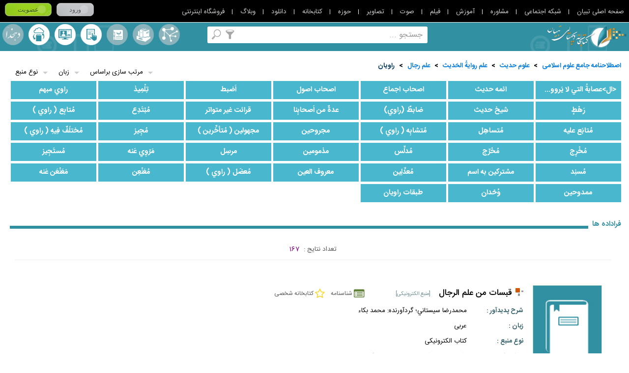

--- FILE ---
content_type: text/html; charset=utf-8
request_url: https://library.tebyan.net/fa/Thesaurus/71339/%D8%B1%D8%A7%D9%88%D9%8A%D8%A7%D9%86
body_size: 113409
content:

<!DOCTYPE html>
<html lang="fa" xmlns="http://www.w3.org/1999/xhtml">
<head>
    <meta charset="utf-8" />
    <title>مرور اصطلاحنامه  راويان</title>
    <meta name="Description" content="مرور اصطلاحنامه  راويان" />
    <meta name="keywords" content="کتاب , مقاله , کتابخانه ,کتابخانه دیجیتال , کتب ,  پایان نامه , منبع دیجیتال , Book , Article , جستجو , موضوعات مرور اصطلاحنامه  راويان,مرور اصطلاحنامه  راويان" />
    <meta http-equiv="X-UA-Compatible" content="IE=edge,chrome=1" />
    <meta name="viewport" content="width=device-width, initial-scale=1,maximum-scale=1,user-scalable=no" />
    <meta name="HandheldFriendly" content="true" />
    <meta name="msvalidate.01" content="24BEAFB8877C23FDE19E6323A20774DE" />
    <meta name="fontiran.com:license" content="HXP8D">
    <!--[if IE]>
        <script type="text/javascript" src="/js/Html5.js"></script>
        <script type="text/javascript" src="/js/Mediaqueries.js"></script>
    <![endif]-->
    <link rel="stylesheet" type="text/css" href="/css/CoreStyle.css" />
    <link rel="stylesheet" type="text/css" href="/css/rtl/rtl.css" />
    <link rel="stylesheet" href="/css/MultiColorButtons/buttons.css" />
    <link rel="stylesheet" type="text/css" href="/js/jquery/Plugin/Slider/Slider.css" />
    <link rel="stylesheet" href="/js/jquery/Plugin/TooltipLibrary/Tooltip.css" type="text/css" />
    <link rel="stylesheet" type="text/css" href="/css/CommonLibrary.css" />
    <link href="/css/pack.bundle.css" rel="stylesheet" />
    <link rel="stylesheet" type="text/css" href="/css/MainPageLibrary.css" />
    <link rel="stylesheet" type="text/css" href="/css/MainNavigate.css" />
    <link rel="stylesheet" type="text/css" href="/css/InternalPageLibrary.css" />
    <script type="text/javascript" src="/js/jquery-1.9.0.min.js"></script>
    <script src="/js/jquery-migrate-1.2.1.min.js"></script>
    <script src="/js/jquery/plugin/Common/WebService.js?s=3"></script>
    <script type="text/javascript" src="/js/jquery/Plugin/TooltipLibrary/Tooltip.js"></script>
    <script type="text/javascript">
        var SearchUrl = '/fa/Browse/Search';
        var MSG_NoEmptyInput = 'مقدار ورودی نباید خالی باشد';
        var MSG_NoData = 'اطلاعاتی یافت نشد';
        var MSG_NoLogin = 'NotLogin';
        var MSG_OkSuccess = 'با موفقیت انجام شد';
        var ErrorValidateEmail = 'لطفا پست الکترونیک را صحیح وارد نمایید';
        var CurrentLanguage = 'fa';
        var IP = '"192.168.70.1"';
        
    </script>
</head>
<body>
    <script id="nativeAds" type="text/x-jQuery-tmpl">
        <div id="${Link}"></div>
    </script>
    <h1 class="js_test" style="display:none">مرور اصطلاحنامه  راويان</h1>
    <section class="LoadingBox" style="display:none">
        <img class="LoadingImage" src="/image/Loading.gif" width="26" height="26" />
        لطفا منتظر باشید ...
    </section>
    <section class="GeneralLibrary w100p m0a relative InternalPage rtlLang">

<!--Donut#[base64]#-->

<div class="js_LoginLinksBox LoginLinksBox w100p dtable cb relative"
     optcorestyleaddress="https://src.tebyan.net/gen/fwrk/bootstrap/4.0.0/beta_dist/css/font-awesome.min.css"
     btnloginaddress="https://src.tebyan.net/gen/css/MultiColorButtons/buttons.css"
     mainlinkandloginaddress="https://src.tebyan.net/gen/js/plugin/callmainlinkandlogin/CallMainLinkAndLogin.css"
     optheight="45px"
     optgetoutbootstrap="true"
     optdirectionplugin="rtlplugin"
     optbackgroundLoginBox="#000"
     optcolormainlinks="#cdcdcd"
     optovercolormainlinks="#98d4ec"
     optcolorpliterlinks="#FFF"
     optcoloruserafterlogin="#FFF"
     optcolorlogoutlink="#FFd800"
     optovercolorlogoutlink="maroon"
     optcolorlanguagelinkicon="#FFF"
     optcolordetailslinkicon="#FFF">

    <span class="js_LinkTNFrame LinkTNFrame" style="display:none">
        <span class="js_Tooltip js_ShyMenu js_MinimizeMenu MinimizeMenu block pointer" fn="ToggleMinimizeMenu" kind="click"></span>
        <ul class="js_LinkTN js_ShyMenu LinkTN">
            <li class="ItemLinkTN prl10 relative"><a target="_blank" href="http://www.tebyan.net" class="trans400" title="صفحه اصلی تبیان">صفحه اصلی تبیان</a></li>
            <li class="ItemLinkTN prl10 relative"><a target="_blank" href="http://net.tebyan.net" class="trans400" title="شبکه اجتماعی">شبکه اجتماعی</a></li>
            <li class="ItemLinkTN prl10 relative"><a target="_blank" href="http://moshavere.tebyan.net" class="trans400" title="مشاوره">مشاوره</a></li>
            <li class="ItemLinkTN prl10 relative"><a target="_blank" href="http://www.tebyan.net/newindex.aspx?pid=256784" class="trans400" title="آموزش">آموزش</a></li>
            <li class="ItemLinkTN prl10 relative"><a target="_blank" href="http://film.tebyan.net" class="trans400" title="فیلم">فیلم</a></li>
            <li class="ItemLinkTN prl10 relative"><a target="_blank" href="http://sound.tebyan.net" class="trans400" title="صوت">صوت</a></li>
            <li class="ItemLinkTN prl10 relative"><a target="_blank" href="http://image.tebyan.net" class="trans400" title="تصاویر">تصاویر</a></li>
            <li class="ItemLinkTN prl10 relative"><a target="_blank" href="http://hozeh.tebyan.net" class="trans400" title="حوزه">حوزه</a></li>
            <li class="ItemLinkTN prl10 relative"><a target="_blank" href="http://library.tebyan.net" class="trans400" title="کتابخانه">کتابخانه</a></li>
            <li class="ItemLinkTN prl10 relative"><a target="_blank" href="http://download.tebyan.net" class="trans400" title="دانلود">دانلود</a></li>
            <li class="ItemLinkTN prl10 relative"><a target="_blank" href="http://teblog.tebyan.net" class="trans400" title="وبلاگ">وبلاگ</a></li>
            <li class="ItemLinkTN prl10 relative"><a target="_blank" href="http://www.tebyan.net/newindex.aspx?pid=236001" class="trans400" title="فروشگاه اینترنتی">فروشگاه اینترنتی</a></li>
        </ul>
    </span>

    <section class="js_LoginBoxFrame LoginBoxFrame pl5 lh3 h100p" style="display:none">
        <div class="js_BeforeLogin BottomItemHeader" style="display:none">
            <a href="http://www.tebyan.net/newindex.aspx?pid=7&retUrl=http://www.tebyan.net/newindex.aspx?pid=338207" class="btnLogin relative js_Login button small gray bold">ورود</a>
        </div>
        <div class="js_LoginBox TopItemHeader" style="display:none">
            <div class="js_ShyModal ModalFrame relative">
                <span class="js_ToggleModal LanguageIcon fa fa-globe pointer" data-placement="bottom" data-toggle="tooltip" title="سایر زبان ها"></span>
                <div class="js_ModalBox ModalBox before after absolute sborder border1 bFFF none">
                    <span class="js_CloseModal CloseModal text-danger none pointer">✕</span>
                    <section class="w100p dtable cb fs0">
                        <h2 class="ItemModals sborder border1 inlineblock trans400 col-lg-4 col-md-4 col-sm-4 col-xs-4">
                            <a title="فارسی" target="_blank" href="http://www.tebyan.net/newindex.aspx?pid=1" class="EarthIcon HLinkIcon w100p h100p before relative block tc trans400">فارسی</a>
                        </h2>
                        <h2 class="ItemModals sborder border1 inlineblock trans400 col-lg-4 col-md-4 col-sm-4 col-xs-4">
                            <a title="کردی" target="_blank" href="http://kurdish.tebyan.net" class="EarthIcon HLinkIcon w100p h100p before relative block tc trans400">کردی</a>
                        </h2>
                        <h2 class="ItemModals sborder border1 inlineblock trans400 col-lg-4 col-md-4 col-sm-4 col-xs-4">
                            <a title="العربیه" target="_blank" href="http://arabic.tebyan.net" class="EarthIcon HLinkIcon w100p h100p before relative block tc trans400">العربیه</a>
                        </h2>
                        <h2 class="ItemModals sborder border1 inlineblock trans400 col-lg-4 col-md-4 col-sm-4 col-xs-4">
                            <a title="اردو" target="_blank" href="http://urdu.tebyan.net" class="EarthIcon HLinkIcon w100p h100p before relative block tc trans400">اردو</a>
                        </h2>
                        <h2 class="ItemModals sborder border1 inlineblock trans400 col-lg-4 col-md-4 col-sm-4 col-xs-4">
                            <a title="Türkçe" target="_blank" href="http://turkce.tebyan.net" class="EarthIcon HLinkIcon w100p h100p before relative block tc trans400">Türkçe</a>
                        </h2>
                        <h2 class="ItemModals sborder border1 inlineblock trans400 col-lg-4 col-md-4 col-sm-4 col-xs-4">
                            <a title="Русский" target="_blank" href="http://russian.tebyan.net" class="EarthIcon HLinkIcon w100p h100p before relative block tc trans400">Русский</a>
                        </h2>
                        <h2 class="ItemModals sborder border1 inlineblock trans400 col-lg-4 col-md-4 col-sm-4 col-xs-4">
                            <a title="English" target="_blank" href="http://english.tebyan.net" class="EarthIcon HLinkIcon w100p h100p before relative block tc trans400">English</a>
                        </h2>
                        <h2 class="ItemModals sborder border1 inlineblock trans400 col-lg-4 col-md-4 col-sm-4 col-xs-4">
                            <a title="Français" target="_blank" href="http://francais.tebyan.net" class="EarthIcon HLinkIcon w100p h100p before relative block tc trans400">Français</a>
                        </h2>
                    </section>
                </div>
            </div>
            <div class="js_OtherToolsModal js_ShyModal ModalFrame OtherToolsModal none relative">
                <span class="js_ToggleModal DetailsIcon fa fa-th pointer text-center" data-placement="bottom" data-toggle="tooltip" title="سایر امکانات"></span>
                <div class="js_ModalBox ModalBox before after absolute sborder border1 bFFF none ActiveModal">
                    <span class="js_CloseModal CloseModal text-danger none pointer">✕</span>
                    <section class="w100p dtable cb fs0">
                        <h2 class="ItemModals sborder border1 inlineblock trans400 col-lg-4 col-md-4 col-sm-4 col-xs-4">
                            <a target="_blank" title="کانال فیلم من" class="js_MyFilmChannel MyFilmIcon HLinkIcon w100p h100p before relative block tc trans400" href="/film/Channel/ezadehashemian">کانال فیلم من</a>
                        </h2>
                        <h2 class="ItemModals sborder border1 inlineblock trans400 col-lg-4 col-md-4 col-sm-4 col-xs-4">
                            <a target="_blank" title="تبیان من" class="js_MyTebyan MyTebyanIcon HLinkIcon w100p h100p before relative block tc trans400" href="/newindex.aspx?pid=250323">تبیان من</a>
                        </h2>
                        <h2 class="ItemModals sborder border1 inlineblock trans400 col-lg-4 col-md-4 col-sm-4 col-xs-4">
                            <a target="_blank" title="فایلهای من" class="js_MyFile MyFileIcon HLinkIcon w100p h100p before relative block tc trans400" href="http://file.tebyan.net">فایلهای من</a>
                        </h2>
                        <h2 class="ItemModals sborder border1 inlineblock trans400 col-lg-4 col-md-4 col-sm-4 col-xs-4">
                            <a target="_blank" title="کتابخانه من" class="js_MyLibrary MyLibraryIcon HLinkIcon w100p h100p before relative block tc trans400" href="http://library.tebyan.net/fa/Account/MyLibrary">کتابخانه من</a>
                        </h2>
                        <h2 class="ItemModals sborder border1 inlineblock trans400 col-lg-4 col-md-4 col-sm-4 col-xs-4">
                            <a target="_blank" title="پنل پیامکی" class="js_Mysmspanel MysmsIcon HLinkIcon w100p h100p before relative block tc trans400" href="http://sms.tebyan.net/">پنل پیامکی</a>
                        </h2>
                        <h2 class="ItemModals sborder border1 inlineblock trans400 col-lg-4 col-md-4 col-sm-4 col-xs-4">
                            <a target="_blank" title="وبلاگ من" class="js_MyWeblog MyWeblogIcon HLinkIcon w100p h100p before relative block tc trans400" href="http://teblog.tebyan.net">وبلاگ من</a>
                        </h2>
                    </section>
                </div>
            </div>
        </div>
    </section>

</div>


<script type="text/javascript" src="/js/Login_WebService.js"></script>
<script type="text/javascript" src="https://src.tebyan.net/gen/js/plugin/callmainlinkandlogin/CallMainLinkAndLogin.pack.js"></script>
<script type="text/javascript">
    $(function () {
        $('.js_LoginLinksBox').CallMainLinkAndLogin();
    });
</script>



<!--EndDonut-->

        <header class="GeneralHeader relative ">

            <section class="IntraGeneralHeader w100p relative inlineblock">
                
                <a href="https://library.tebyan.net" class="MainLogo absolute z1 trans400" title="کتابخانه دیجیتال">
                    <figure>
                        <img src="/image/MainLogo.png" width="200" height="129" alt="کتابخانه دیجیتال" title="کتابخانه دیجیتال" />
                    </figure>
                </a>
                <h2 class="w100p tc dr relative HeaderTitle FirstHeaderTitle BNazanin cFFF">
                    اینجــــا یک کتابخانه دیجیتالی است
                </h2>
                <h2 class="w100p tc dr relative HeaderTitle SecondtHeaderTitle BNazanin cFFF">
                    با بیش از <span class='BNazanin cffc900 HeaderNumber'>100000</span> منبع الکترونیکی رایگان به زبان فارسی ، عربی و انگلیسی
                </h2>
                <a class="InternalMainLogo absolute block" href="https://library.tebyan.net">
                    <img width="162" height="46" src="/image/NewInternalMainLogo.png" alt="کتابخانه دیجیتالی تبیان" class="block">
                </a>
                <section class="js_SearchBox SearchBox bFFF relative z2 trans400">
                    <div class="FrameSearchBox absolute">
                        <input type="text" class="js_TextSearchBox TextSearchBox border0 w100p h100p dr tr BNazanin" fn="EnterSearching" kind="keydown" />
                    </div>
                    <a class="js_Tooltip Searching absolute trans400 cover" href="javascript:void(0)" rel="nofollow" title="جستجو" fn="Searching" kind="click"></a>
                    <span class="js_ShyFilteringBox">
                        <a class="js_Tooltip js_Filtering Filtering absolute trans400 cover" href=" javascript:void(0)" rel="nofollow" title="جستجو بر اساس" fn="Filtering" kind="click"></a>
                        <section class="js_FilteringBox FilteringBox absolute z1 sborder border1 bcc0c0c0 bFFF p10 none">
                            <span class="cb inlineblock bold dr tr p5">جستجو بر اساس ...</span>
                            <a href="javascript:void(0)" rel="nofollow" class="block cb lh1-5 p5 relative ActiveFilter" typeinfo="fullvalues">همه</a>
                            <a href="javascript:void(0)" rel="nofollow" class="block cb lh1-5 p5 relative" typeinfo="Title">عنوان</a>
                            <a href="javascript:void(0)" rel="nofollow" class="block cb lh1-5 p5 relative" typeinfo="Author">پدیدآور</a>
                            <a href="javascript:void(0)" rel="nofollow" class="block cb lh1-5 p5 relative" typeinfo="Subject">موضوع</a>
                            <a href="javascript:void(0)" rel="nofollow" class="block cb lh1-5 p5 relative" typeinfo="Note">یادداشت</a>
                            <a href="javascript:void(0)" rel="nofollow" class="block cb lh1-5 p5 relative" typeinfo="FullText">تمام متن</a>
                        </section>
                    </span>
                </section>
                <span class="js_ShyToggleMenu">
                    <section class="js_MainLinksBox MainLinksBox tc dr m0a">
                        <a href="/fa/Browse/Thesaurus" class="RightLinks cFFF Estelahname inlineblock relative trans400" title="اصطلاحنامه" ttitle="اصطلاحنامه">
                            اصطلاحنامه
                        </a>
                        <a href="/fa/Browse/Collection" class="RightLinks cFFF Majmoeha inlineblock relative trans400" title="مجموعه ها" ttitle="مجموعه ها">
                            مجموعه ها
                        </a>
                        <a href="/fa/Browse/Alphabet" class="RightLinks cFFF MororeAlefbaee inlineblock relative trans400" title="مرورالفبایی" ttitle="مرورالفبایی">
                            مرورالفبایی
                        </a>
                        <span class="js_ShyContentTooltip RightLinks relative inlineblock tc btn-search-dehkhoda js_btn-search-dehkhoda">
                            <a class="ToolsBook cFFF Dehkhoda inlineblock relative trans400"
                               href="javascript:void(0)"
                               title="جستجو در لغت نامه دهخدا"
                               ttitle="جستجو در لغت نامه دهخدا"
                               data-hover="جستجو در لغت نامه دهخدا"
                               fn="ContentTooltip"
                               kind="click">
                                لغت نامه دهخدا
                            </a>
                            <section class="js_DehkhodaFilter js_ShyContentTooltip js_IntraContentTooltip js_Ltrpos FilteringBox absolute z1 sborder border1 bcc0c0c0 bFFF p10 none z2">
                                <a data-icon="#"
                                   aria-hidden="true"
                                   class="ToolsBook CloseContentTooltip absolute sborder border1 tc c000"
                                   href="javascript:void(0)"
                                   title="بسته"
                                   fn="CloseContentTooltip"
                                   kind="click">
                                </a>
                                <a kind="click" fn="BackDehkhoda" title="بازگشت" href="javascript:void(0)" class="js_BackDehkhoda ToolsBook OtherContentTooltip absolute sborder border1 tc c000 none">➟</a>
                                <header class="HeaderContentTooltip w100p lh2 m0a c333 bold dr tr">جستجو در لغت نامه</header>
                                <section class="SearchContentBookBox w100p m0a dl ptb5">
                                    <span class="dr block lh2">
                                        <section class="SearchContentBook relative border1 sborder ofh trans400 bFFF">
                                            <div class="FrameSearchingCBook absolute t0 b0">
                                                <input class="js_TextSearchingDehkhoda TextSearchingCBook border0 w100p h100p dr tr"
                                                       placeholder="جستجو در لغت نامه"
                                                       kind="keydown"
                                                       fn="KeydownGetContentDehkhoda" />
                                            </div>
                                            <a href="javascript:void(0)" class="js_DehkhodaIconSearchingCBook IconSearchingCBook absolute" data-icon="P" aria-hidden="true" kind="click" fn="ClickGetContentDehkhoda"></a>
                                        </section>
                                        <section class="js_SearchResultDehkhoda js_BodyContentTooltipDehkhoda BodyContentTooltip w100p m0a dl p5 ofya"></section>
                                        <section id="moreInfoButton" class="js_morebutton MorebuttonGreen cb pointer relative m0a none radius3 trans400">بیشتر</section>
                                    </span>
                                </section>
                            </section>
                        </span>
                        <span class="LeftLLinks">
                            <a href="/fa/Account/MyLibrary" class="LeftLinks cFFF KetabkhaneShakhsi inlineblock relative trans400" title="کتابخانه شخصی" ttitle="کتابخانه شخصی">
                                کتابخانه شخصی
                            </a>
                            <a href="javascript:void(0)" class="js_AskLibrarian LeftLinks cFFF PorseshAzKetabdar inlineblock relative trans400" title="پرسش از کتابدار" ttitle="پرسش از کتابدار">
                                پرسش از کتابدار
                            </a>
                            <a href="/fa/Account/MyLibrary#Send" class="LeftLinks cFFF ErsaleManba inlineblock relative trans400" title="ارسال منبع" ttitle="ارسال منبع">
                                ارسال منبع
                            </a>
                            
                        </span>
                    </section>
                    <a href="javascript:void(0)" rel="nofollow" title="گزینگان کتابخانه" class="js_ToggleMenu ToggleMenu absolute none" fn="ToggleMenu" kind="click"></a>
                </span>
            </section>
        </header>
        <section class="js_GeneralContent GeneralContent w100p relative">
            <section class="RightShadowGC TopShadows absolute t0 r0 z1"></section>
            <section class="TopShadowGC TopShadows absolute t0 r0 l0"></section>
            <section class="LeftShadowGC TopShadows absolute t0 l0 z1"></section>
            
<script type="text/javascript" src="/JS/jquery/plugin/Pagination/jquery.pagination.js?seed=31/05/2015"></script>
<link rel="stylesheet" href="/JS/jquery/plugin/Pagination/pagination.css?seed=31/05/2015" />
<link rel="stylesheet" href="/css/SearchLibrary.css?seed=31-1/05/2015" />
<section class="Thesaurus relative z1">
        <section class="js_IntraThesaurus IntraThesaurus w98p mrl10 table">
            <nav class="Navigation w100p dr tr mt10 mb20 cb inlineblock">
                    <a class="ml5" href="/fa/Browse/Thesaurus/0">اصطلاحنامه جامع علوم اسلامی</a>
                    <span class="ml5">></span>
                                        <a class="ml5" href="/fa/Browse/Thesaurus/6">علوم حديث</a>
                        <span class="ml5">></span>
                        <a class="ml5" href="/fa/Browse/Thesaurus/106347">علم روايةُ الحَديث</a>
                        <span class="ml5">></span>
                        <a class="ml5" href="/fa/Browse/Thesaurus/106341">علم رجال</a>
                        <span class="ml5">></span>
                        <a class="ml5" href="/fa/Browse/Thesaurus/71339">راويان</a>
                        <span class="ml5">></span>
            </nav>
            <section class="w100p relative cb inlineblock">
                <section class="js_RowInternalTab RowInternalTab FirstRow w100p cb mb10 inlineblock">
                    <section class="TitleThesaurus none">
                        <strong class="dr tc block fl">مشاهده اخص</strong>
                    </section>
                    <section class="SubTitleInternalTab TileThesaurus">
                                <h2 class="fr"><a class="js_Tooltip bold block trans400 dr tc" href="/fa/Thesaurus/103469/%D8%B9%D8%B5%D8%A7%D8%A8%D8%A9%D9%8F-%D8%A7%D9%84%D8%AA%D9%8A-%D9%84%D8%A7-%D9%8A%D9%8E%D8%B1%D9%88%D9%88%D9%86-%D8%A7%D9%84%D8%A7%D9%91-%D8%B9%D9%86-%D8%AB%D9%82%D8%A9" title="&lt;ال&gt;عصابةُ التي لا يَروون الاّ عن ثقة">&lt;ال&gt;عصابةُ التي لا يَروون الاّ عن ثقة</a></h2>
                                <span class="none">(<a href="/fa/Browse/MetaData/103469">فراداده‌ها</a>)</span>
                                <h2 class="fr"><a class="js_Tooltip bold block trans400 dr tc" href="/fa/Thesaurus/3142/%D8%A7%D8%A6%D9%85%D9%87-%D8%AD%D8%AF%D9%8A%D8%AB" title="ائمه حديث">ائمه حديث</a></h2>
                                <span class="none">(<a href="/fa/Browse/MetaData/3142">فراداده‌ها</a>)</span>
                                <h2 class="fr"><a class="js_Tooltip bold block trans400 dr tc" href="/fa/Thesaurus/22118/%D8%A7%D8%B5%D8%AD%D8%A7%D8%A8-%D8%A7%D8%AC%D9%85%D8%A7%D8%B9" title="اصحاب اجماع">اصحاب اجماع</a></h2>
                                <span class="none">(<a href="/fa/Browse/MetaData/22118">فراداده‌ها</a>)</span>
                                <h2 class="fr"><a class="js_Tooltip bold block trans400 dr tc" href="/fa/Thesaurus/22126/%D8%A7%D8%B5%D8%AD%D8%A7%D8%A8-%D8%A7%D8%B5%D9%88%D9%84" title="اصحاب اصول">اصحاب اصول</a></h2>
                                <span class="none">(<a href="/fa/Browse/MetaData/22126">فراداده‌ها</a>)</span>
                                <h2 class="fr"><a class="js_Tooltip bold block trans400 dr tc" href="/fa/Thesaurus/22845/%D8%A7%D9%8E%D8%B6%D8%A8%D8%B7" title="اَضبط">اَضبط</a></h2>
                                <span class="none">(<a href="/fa/Browse/MetaData/22845">فراداده‌ها</a>)</span>
                                <h2 class="fr"><a class="js_Tooltip bold block trans400 dr tc" href="/fa/Thesaurus/45490/%D8%AA%D9%90%D9%84%D9%92%D9%85%D9%90%D9%8A%D8%B0" title="تِلْمِيذ">تِلْمِيذ</a></h2>
                                <span class="none">(<a href="/fa/Browse/MetaData/45490">فراداده‌ها</a>)</span>
                                <h2 class="fr"><a class="js_Tooltip bold block trans400 dr tc" href="/fa/Thesaurus/277838/%D8%B1%D8%A7%D9%88%D9%8A-%D9%85%D8%A8%D9%87%D9%85" title="راوي مبهم">راوي مبهم</a></h2>
                                <span class="none">(<a href="/fa/Browse/MetaData/277838">فراداده‌ها</a>)</span>
                                <h2 class="fr"><a class="js_Tooltip bold block trans400 dr tc" href="/fa/Thesaurus/74664/%D8%B1%D9%8E%D9%87%D9%92%D8%B7%D9%8D" title="رَهْطٍ">رَهْطٍ</a></h2>
                                <span class="none">(<a href="/fa/Browse/MetaData/74664">فراداده‌ها</a>)</span>
                                <h2 class="fr"><a class="js_Tooltip bold block trans400 dr tc" href="/fa/Thesaurus/88488/%D8%B4%D9%8A%D8%AE-%D8%AD%D8%AF%D9%8A%D8%AB" title="شيخ حديث">شيخ حديث</a></h2>
                                <span class="none">(<a href="/fa/Browse/MetaData/88488">فراداده‌ها</a>)</span>
                                <h2 class="fr"><a class="js_Tooltip bold block trans400 dr tc" href="/fa/Thesaurus/92099/%D8%B6%D8%A7%D8%A8%D8%B7%D9%8C-(%D8%B1%D8%A7%D9%88%D9%8A)" title="ضابطٌ (راوي)">ضابطٌ (راوي)</a></h2>
                                <span class="none">(<a href="/fa/Browse/MetaData/92099">فراداده‌ها</a>)</span>
                                <h2 class="fr"><a class="js_Tooltip bold block trans400 dr tc" href="/fa/Thesaurus/102629/%D8%B9%D8%AF%D8%A9%D9%8C-%D9%85%D9%86-%D8%A7%D9%8E%D8%B5%D8%AD%D8%A7%D8%A8%D9%90%D9%86%D8%A7" title="عدةٌ من اَصحابِنا">عدةٌ من اَصحابِنا</a></h2>
                                <span class="none">(<a href="/fa/Browse/MetaData/102629">فراداده‌ها</a>)</span>
                                <h2 class="fr"><a class="js_Tooltip bold block trans400 dr tc" href="/fa/Thesaurus/289257/%D9%82%D8%B1%D8%A7%D8%A6%D8%AA-%D8%BA%D9%8A%D8%B1-%D9%85%D8%AA%D9%88%D8%A7%D8%AA%D8%B1" title="قرائت غير متواتر">قرائت غير متواتر</a></h2>
                                <span class="none">(<a href="/fa/Browse/MetaData/289257">فراداده‌ها</a>)</span>
                                <h2 class="fr"><a class="js_Tooltip bold block trans400 dr tc" href="/fa/Thesaurus/277010/%D9%85%D9%8F%D8%A8%D9%92%D8%AA%D9%8E%D8%AF%D9%90%D8%B9" title="مُبْتَدِع">مُبْتَدِع</a></h2>
                                <span class="none">(<a href="/fa/Browse/MetaData/277010">فراداده‌ها</a>)</span>
                                <h2 class="fr"><a class="js_Tooltip bold block trans400 dr tc" href="/fa/Thesaurus/132090/%D9%85%D9%8F%D8%AA%D8%A7%D8%A8%D9%90%D8%B9-(-%D8%B1%D8%A7%D9%88%D9%8A-)" title="مُتابِع ( راوي )">مُتابِع ( راوي )</a></h2>
                                <span class="none">(<a href="/fa/Browse/MetaData/132090">فراداده‌ها</a>)</span>
                                <h2 class="fr"><a class="js_Tooltip bold block trans400 dr tc" href="/fa/Thesaurus/132099/%D9%85%D9%8F%D8%AA%D8%A7%D8%A8%D9%8E%D8%B9-%D8%B9%D9%84%D9%8A%D9%87" title="مُتابَع عليه">مُتابَع عليه</a></h2>
                                <span class="none">(<a href="/fa/Browse/MetaData/132099">فراداده‌ها</a>)</span>
                                <h2 class="fr"><a class="js_Tooltip bold block trans400 dr tc" href="/fa/Thesaurus/132273/%D9%85%D9%8F%D8%AA%D8%B3%D8%A7%D9%87%D9%90%D9%84" title="مُتساهِل">مُتساهِل</a></h2>
                                <span class="none">(<a href="/fa/Browse/MetaData/132273">فراداده‌ها</a>)</span>
                                <h2 class="fr"><a class="js_Tooltip bold block trans400 dr tc" href="/fa/Thesaurus/132282/%D9%85%D9%8F%D8%AA%D8%B4%D8%A7%D8%A8%D9%90%D9%87-(-%D8%B1%D8%A7%D9%88%D9%8A-)" title="مُتشابِه ( راوي )">مُتشابِه ( راوي )</a></h2>
                                <span class="none">(<a href="/fa/Browse/MetaData/132282">فراداده‌ها</a>)</span>
                                <h2 class="fr"><a class="js_Tooltip bold block trans400 dr tc" href="/fa/Thesaurus/133158/%D9%85%D8%AC%D8%B1%D9%88%D8%AD%D9%8A%D9%86" title="مجروحين">مجروحين</a></h2>
                                <span class="none">(<a href="/fa/Browse/MetaData/133158">فراداده‌ها</a>)</span>
                                <h2 class="fr"><a class="js_Tooltip bold block trans400 dr tc" href="/fa/Thesaurus/133457/%D9%85%D8%AC%D9%87%D9%88%D9%84%D9%8A%D9%86-(-%D9%85%D9%8F%D8%AA%D8%A3%D8%AE%D9%91%D9%90%D8%B1%D9%8A%D9%86-)" title="مجهولين ( مُتأخِّرين )">مجهولين ( مُتأخِّرين )</a></h2>
                                <span class="none">(<a href="/fa/Browse/MetaData/133457">فراداده‌ها</a>)</span>
                                <h2 class="fr"><a class="js_Tooltip bold block trans400 dr tc" href="/fa/Thesaurus/133478/%D9%85%D9%8F%D8%AC%D9%90%D9%8A%D8%B2" title="مُجِيز">مُجِيز</a></h2>
                                <span class="none">(<a href="/fa/Browse/MetaData/133478">فراداده‌ها</a>)</span>
                                <h2 class="fr"><a class="js_Tooltip bold block trans400 dr tc" href="/fa/Thesaurus/137693/%D9%85%D9%8F%D8%AE%D8%AA%D9%84%D9%8E%D9%81%D9%8C-%D9%81%D9%90%D9%8A%D9%87%D9%90-(-%D8%B1%D8%A7%D9%88%D9%8A-)" title="مُختلَفٌ فِيهِ ( راوي )">مُختلَفٌ فِيهِ ( راوي )</a></h2>
                                <span class="none">(<a href="/fa/Browse/MetaData/137693">فراداده‌ها</a>)</span>
                                <h2 class="fr"><a class="js_Tooltip bold block trans400 dr tc" href="/fa/Thesaurus/137708/%D9%85%D9%8F%D8%AE%D9%92%D8%B1%D9%90%D8%AC" title="مُخْرِج">مُخْرِج</a></h2>
                                <span class="none">(<a href="/fa/Browse/MetaData/137708">فراداده‌ها</a>)</span>
                                <h2 class="fr"><a class="js_Tooltip bold block trans400 dr tc" href="/fa/Thesaurus/137709/%D9%85%D9%8F%D8%AE%D9%8E%D8%B1%D9%91%D9%90%D8%AC" title="مُخَرِّج">مُخَرِّج</a></h2>
                                <span class="none">(<a href="/fa/Browse/MetaData/137709">فراداده‌ها</a>)</span>
                                <h2 class="fr"><a class="js_Tooltip bold block trans400 dr tc" href="/fa/Thesaurus/138274/%D9%85%D9%8F%D8%AF%D9%84%D9%91%D9%90%D8%B3" title="مُدلِّس">مُدلِّس</a></h2>
                                <span class="none">(<a href="/fa/Browse/MetaData/138274">فراداده‌ها</a>)</span>
                                <h2 class="fr"><a class="js_Tooltip bold block trans400 dr tc" href="/fa/Thesaurus/138473/%D9%85%D8%B0%D9%85%D9%88%D9%85%D9%8A%D9%86" title="مذمومين">مذمومين</a></h2>
                                <span class="none">(<a href="/fa/Browse/MetaData/138473">فراداده‌ها</a>)</span>
                                <h2 class="fr"><a class="js_Tooltip bold block trans400 dr tc" href="/fa/Thesaurus/139442/%D9%85%D8%B1%D8%B3%D9%90%D9%84" title="مرسِل">مرسِل</a></h2>
                                <span class="none">(<a href="/fa/Browse/MetaData/139442">فراداده‌ها</a>)</span>
                                <h2 class="fr"><a class="js_Tooltip bold block trans400 dr tc" href="/fa/Thesaurus/139982/%D9%85%D9%8E%D8%B1%D9%92%D9%88%D9%90%D9%8A-%D8%B9%D9%8E%D9%86%D9%87" title="مَرْوِي عَنه">مَرْوِي عَنه</a></h2>
                                <span class="none">(<a href="/fa/Browse/MetaData/139982">فراداده‌ها</a>)</span>
                                <h2 class="fr"><a class="js_Tooltip bold block trans400 dr tc" href="/fa/Thesaurus/140620/%D9%85%D9%8F%D8%B3%D8%AA%D9%8E%D8%AC%D9%90%D9%8A%D8%B2" title="مُستَجِيز">مُستَجِيز</a></h2>
                                <span class="none">(<a href="/fa/Browse/MetaData/140620">فراداده‌ها</a>)</span>
                                <h2 class="fr"><a class="js_Tooltip bold block trans400 dr tc" href="/fa/Thesaurus/141213/%D9%85%D9%8F%D8%B3%D9%86%D9%90%D8%AF" title="مُسنِد">مُسنِد</a></h2>
                                <span class="none">(<a href="/fa/Browse/MetaData/141213">فراداده‌ها</a>)</span>
                                <h2 class="fr"><a class="js_Tooltip bold block trans400 dr tc" href="/fa/Thesaurus/141464/%D9%85%D8%B4%D8%AA%D8%B1%D9%83%D9%8A%D9%86-%D8%A8%D9%87-%D8%A7%D8%B3%D9%85" title="مشتركين به اسم">مشتركين به اسم</a></h2>
                                <span class="none">(<a href="/fa/Browse/MetaData/141464">فراداده‌ها</a>)</span>
                                <h2 class="fr"><a class="js_Tooltip bold block trans400 dr tc" href="/fa/Thesaurus/143570/%D9%85%D9%8F%D8%B9%D8%AF%D9%91%D9%90%D9%84%D9%90%D9%8A%D9%86" title="مُعدِّلِين">مُعدِّلِين</a></h2>
                                <span class="none">(<a href="/fa/Browse/MetaData/143570">فراداده‌ها</a>)</span>
                                <h2 class="fr"><a class="js_Tooltip bold block trans400 dr tc" href="/fa/Thesaurus/143922/%D9%85%D8%B9%D8%B1%D9%88%D9%81-%D8%A7%D9%84%D8%B9%D9%8A%D9%86" title="معروف العين">معروف العين</a></h2>
                                <span class="none">(<a href="/fa/Browse/MetaData/143922">فراداده‌ها</a>)</span>
                                <h2 class="fr"><a class="js_Tooltip bold block trans400 dr tc" href="/fa/Thesaurus/144023/%D9%85%D9%8F%D8%B9%D8%B6%D9%8E%D9%84-(-%D8%B1%D8%A7%D9%88%D9%8A-)" title="مُعضَل ( راوي )">مُعضَل ( راوي )</a></h2>
                                <span class="none">(<a href="/fa/Browse/MetaData/144023">فراداده‌ها</a>)</span>
                                <h2 class="fr"><a class="js_Tooltip bold block trans400 dr tc" href="/fa/Thesaurus/144608/%D9%85%D9%8F%D8%B9%D9%8E%D9%86%D9%92%D8%B9%D9%90%D9%86" title="مُعَنْعِن">مُعَنْعِن</a></h2>
                                <span class="none">(<a href="/fa/Browse/MetaData/144608">فراداده‌ها</a>)</span>
                                <h2 class="fr"><a class="js_Tooltip bold block trans400 dr tc" href="/fa/Thesaurus/144609/%D9%85%D9%8E%D8%B9%D9%8E%D9%86%D9%92%D8%B9%D9%8E%D9%86-%D8%B9%D9%8E%D9%86%D9%87" title="مَعَنْعَن عَنه">مَعَنْعَن عَنه</a></h2>
                                <span class="none">(<a href="/fa/Browse/MetaData/144609">فراداده‌ها</a>)</span>
                                <h2 class="fr"><a class="js_Tooltip bold block trans400 dr tc" href="/fa/Thesaurus/147613/%D9%85%D9%85%D8%AF%D9%88%D8%AD%D9%8A%D9%86" title="ممدوحين">ممدوحين</a></h2>
                                <span class="none">(<a href="/fa/Browse/MetaData/147613">فراداده‌ها</a>)</span>
                                <h2 class="fr"><a class="js_Tooltip bold block trans400 dr tc" href="/fa/Thesaurus/160932/%D9%88%D9%8F%D8%AD%D9%92%D8%AF%D8%A7%D9%86" title="وُحْدان">وُحْدان</a></h2>
                                <span class="none">(<a href="/fa/Browse/MetaData/160932">فراداده‌ها</a>)</span>

                                <h2 class="fr"><a class="js_Tooltip bold block trans400 dr tc" href="/fa/Thesaurus/93158/%D8%B7%D8%A8%D9%82%D8%A7%D8%AA-%D8%B1%D8%A7%D9%88%D9%8A%D8%A7%D9%86" title="طبقات راويان">طبقات راويان</a></h2>
                    </section>
                </section>
                <section class="js_RowInternalTab RowInternalTab SecondRow w100p cb mb10 inlineblock mt10">
                    <section class="TitleThesaurus none">
                        <strong class="dr tc block fl">مشاهده فراداده ها</strong>
                    </section>
                    <section class="SubTitleInternalTab">
                        <section class="SeparatorThesaurus  relative w100p inlineblock cb mb10">
                            <h2 class="TitleSeparator dr tr bold fr relative z1 bFFF">
                                فراداده ها
                            </h2>
                        </section>
                        <script type="text/javascript">
                            var PartFilter = 'Thesaurus';
                        </script>


 <section class="DropFilterBox absolute" style="display:inline">
        <section class="js_ItemDropFilterBox js_shyDropDown ItemDropFilterBox fl relative z1">
            <a href="javascript:void(0)">
                <header class="js_HeaderIFB HeaderIFB relative dr tr tradius3 sborder">نوع منبع</header>
            </a>
            <section class="js_lstGenre js_ContentIFB ContentIFB absolute sborder none r0">
                    <h1 href="javascript:void(0)" class="dr tr block lh2 Circle relative trans400"><input checked="checked" type="checkbox" value="47390" style="width:0px;height:0px"/>سند</h1>
                    <h1 href="javascript:void(0)" class="dr tr block lh2 Circle relative trans400"><input checked="checked" type="checkbox" value="48755" style="width:0px;height:0px"/>کتاب الکترونیکی</h1>
                    <h1 href="javascript:void(0)" class="dr tr block lh2 Circle relative trans400"><input checked="checked" type="checkbox" value="48760" style="width:0px;height:0px"/>وصیتنامه</h1>
                    <h1 href="javascript:void(0)" class="dr tr block lh2 Circle relative trans400"><input checked="checked" type="checkbox" value="48756" style="width:0px;height:0px"/>متن سخنرانی</h1>
                    <h1 href="javascript:void(0)" class="dr tr block lh2 Circle relative trans400"><input checked="checked" type="checkbox" value="319" style="width:0px;height:0px"/>مقاله</h1>
                    <h1 href="javascript:void(0)" class="dr tr block lh2 Circle relative trans400"><input checked="checked" type="checkbox" value="321" style="width:0px;height:0px"/>خود زندگینامه</h1>
                    <h1 href="javascript:void(0)" class="dr tr block lh2 Circle relative trans400"><input checked="checked" type="checkbox" value="322" style="width:0px;height:0px"/>کتاب شناسی</h1>
                    <h1 href="javascript:void(0)" class="dr tr block lh2 Circle relative trans400"><input checked="checked" type="checkbox" value="323" style="width:0px;height:0px"/>زندگینامه</h1>
                    <h1 href="javascript:void(0)" class="dr tr block lh2 Circle relative trans400"><input checked="checked" type="checkbox" value="337" style="width:0px;height:0px"/>مقاله روزنامه ای</h1>
                    <h1 href="javascript:void(0)" class="dr tr block lh2 Circle relative trans400"><input checked="checked" type="checkbox" value="350" style="width:0px;height:0px"/>نسخه خطی</h1>
                    <h1 href="javascript:void(0)" class="dr tr block lh2 Circle relative trans400"><input checked="checked" type="checkbox" value="357" style="width:0px;height:0px"/>مجله</h1>
                    <h1 href="javascript:void(0)" class="dr tr block lh2 Circle relative trans400"><input checked="checked" type="checkbox" value="363" style="width:0px;height:0px"/>نامه</h1>
                    <h1 href="javascript:void(0)" class="dr tr block lh2 Circle relative trans400"><input checked="checked" type="checkbox" value="371" style="width:0px;height:0px"/>رمان</h1>
                    <h1 href="javascript:void(0)" class="dr tr block lh2 Circle relative trans400"><input checked="checked" type="checkbox" value="378" style="width:0px;height:0px"/>شعر</h1>
                    <h1 href="javascript:void(0)" class="dr tr block lh2 Circle relative trans400"><input checked="checked" type="checkbox" value="387" style="width:0px;height:0px"/>اسلاید</h1>
                    <h1 href="javascript:void(0)" class="dr tr block lh2 Circle relative trans400"><input checked="checked" type="checkbox" value="395" style="width:0px;height:0px"/>پایان نامه</h1>
            </section>
        </section>
            <section class="js_ItemDropFilterBox js_shyDropDown ItemDropFilterBox fl relative z1">
            <a href="javascript:void(0)">
                <header class="js_HeaderIFB HeaderIFB relative dr tr tradius3 sborder">زبان</header>
            </a>
            <section class="js_lstLanguage js_ContentIFB ContentIFB absolute sborder none r0">
                    <h1 href="javascript:void(0)" class="dr tr block lh2 Circle relative trans400">
                <input checked="checked" type="checkbox" value="803" style="width:0px;height:0px" />عربی</h1>
                    <h1 href="javascript:void(0)" class="dr tr block lh2 Circle relative trans400">
                <input checked="checked" type="checkbox" value="801" style="width:0px;height:0px" />انگلیسی</h1>
                    <h1 href="javascript:void(0)" class="dr tr block lh2 Circle relative trans400">
                <input checked="checked" type="checkbox" value="934" style="width:0px;height:0px" />Indonesian</h1>
                    <h1 href="javascript:void(0)" class="dr tr block lh2 Circle relative trans400">
                <input checked="checked" type="checkbox" value="1036" style="width:0px;height:0px" />فارسی</h1>
            </section>
        </section>
    <section class="js_ItemDropFilterBox js_shyDropDown ItemDropFilterBox fl relative z1">
        <a href="javascript:void(0)">
            <header class="js_HeaderIFB HeaderIFB relative dr tr tradius3 sborder">مرتب سازی براساس</header>
        </a>
        <section class="js_lstOrderBy js_ContentIFB ContentIFB absolute sborder none">
            <a href="javascript:void(0)" value="authorsearch" class="dr tr block lh2 Circle relative trans400">پدیدآور</a>
            <a href="javascript:void(0)" value="MetaDataID" class="dr tr block lh2 Circle relative trans400">شناسه فراداده</a>
            <a href="javascript:void(0)" value="TitleSearch" class="dr tr block lh2 Circle relative trans400 ActiveDropItem">عنوان</a>
        </section>
    </section>
</section>
<script type="text/javascript">
   
    $(document).ready(function () {
        try {
            var params = window.location.search.replace('?','').split("&");
            for (var p in params) {
                try {
                    var k = params[p].split('=');
                    $('#' + k[0]).val(k[1]);
                }
                catch (ex) { }
            }
        }
        catch (ex) { }
       
    });

</script>
                        <section class="js_pnlResult pnlResult">
                            


<section class="ResultSearch cb">
            <section class="ResultPaging w100p table dr tc mb30">
                
                <div class="w100p tc dr mt5 CountPaging">
                    <span class="TitleCountPaging">تعداد نتایج : </span>
                    <span class="NemberCountPaging mr5">167</span>
                </div>
            </section>
        <script type="text/javascript">
            $(document).ready(function () {
                $('.viewpage').on('click', function () {
                    var link = $(this).parent().find('[name="DijitalManba"]').val();
                    //window.location.href =
                    window.open(link, '_blank');
                })
            });
            function highlightWord(root, word) {
                if ($.trim(word).length <= 0) return;
                textNodesUnder(root).forEach(highlightWords);
                function textNodesUnder(root) {
                    var n, a = [], w = document.createTreeWalker(root, NodeFilter.SHOW_TEXT, null, false);
                    while (n = w.nextNode()) a.push(n);
                    return a;
                }
                function highlightWords(n) {
                    for (var i; (i = n.nodeValue.indexOf(word, i)) > -1; n = after) {
                        var after = n.splitText(i + word.length);
                        var highlighted = n.splitText(i);
                        var span = document.createElement('em');
                        //span.className = 'highlighted';
                        span.name = word;
                        span.appendChild(highlighted);
                        after.parentNode.insertBefore(span, after);

                    }
                }
            }
            function RunhighlightWord(word) {
                if (word && word.length > 0) {
                    word = word.replace(/"/gi, "");


                    var words = word.split(' ');
                    for (var i in words) {
                        q = words[i];
                        highlightWord(document.body, q);
                        if (q != q.replace(/ی/gi, 'ي').replace(/ک/gi, 'ك')) {
                            highlightWord(document.body, q.replace(/ی/gi, 'ي').replace(/ک/gi, 'ك'));
                        }
                    }
                }
            }
            RunhighlightWord($('#txtField1').is('input') && $('#txtField1').val());
            $('.js_TextSearchBox').val($('#txtField1').val());
        </script>
            <section class="RowResultSearch w100p cb table trans400 sborder radius3 lang_dr ">
                <input type="checkbox" class="CheckBoxResultSearch fr mrl10 none" />
                <a href="/fa/199901/%D9%82%D8%A8%D8%B3%D8%A7%D8%AA-%D9%85%D9%86-%D8%B9%D9%84%D9%85-%D8%A7%D9%84%D8%B1%D8%AC%D8%A7%D9%84" title="قبسات من علم الرجال"><img class="ImageResultSearch fr mr20" src="/images/DefaulImage/metadatabook.jpg#1" alt="" width="139" height="174" /></a>
                <section class="DetailsResultSearch">
                        <section class="dr tr lh2 flex-xs-column hedsec">
                            <div>
                                <h2 class="SquareBack inlineblock bold tr ">
                                    <a class="bold" href="/fa/199901/%D9%82%D8%A8%D8%B3%D8%A7%D8%AA-%D9%85%D9%86-%D8%B9%D9%84%D9%85-%D8%A7%D9%84%D8%B1%D8%AC%D8%A7%D9%84" title="قبسات من علم الرجال">قبسات من علم الرجال</a>
                                </h2>
                                <h3 class="ColoryBack inlineblock dr tr">
                                    <span data-standard="">[منبع الکترونیکی] </span>
                                </h3>
                            </div>
                            <div class="d-flex toolsrchTtl margin-right-l-p-5 margin-xs-right-10">
                                <a class="d-flex align-items-center sourceInfo" href="/fa/199901/%D9%82%D8%A8%D8%B3%D8%A7%D8%AA-%D9%85%D9%86-%D8%B9%D9%84%D9%85-%D8%A7%D9%84%D8%B1%D8%AC%D8%A7%D9%84"
                                   title="قبسات من علم الرجال"
                                   data-hover="قبسات من علم الرجال">
                                    <i class="fa fa-list-alt"></i>
                                    <span>شناسنامه</span>
                                </a>
                                <span class="js_ShyContentTooltip d-flex align-items-center">
                                    <i id="0" class="d-flex align-items-center fa fa-star-o addToMyLib js_AddToFavorite" FavoriteCatID="0" title="افزودن به کتابخانه شخصی">
                                        <span>کتابخانه شخصی</span>
                                    </i>

                                </span>
                            </div>
                        </section>
                                            <section class="dr tr lh2">
                            <h2 class="TitleRow fr dr tr bold">شرح پدیدآور :</h2>
                            <h3 class="ValueRow dr tr">محمدرضا سيستاني؛ گردآورنده: محمد بكاء </h3>
                        </section>
                                            <section class="dr tr lh2">
                            <h2 class="TitleRow fr dr tr bold">زبان :</h2>
                            <h3 class="ValueRow dr tr">عربی</h3>
                        </section>
                                            <section class="dr tr lh2">
                            <h2 class="TitleRow fr dr tr bold">نوع منبع :</h2>
                            <h3 class="ValueRow dr tr">کتاب الکترونیکی</h3>
                        </section>
                                            <section class="dr tr lh2">
                            <h2 class="TitleRow fr dr tr bold">موضوعات :</h2>
                            <h3 class="ValueRow dr tr"><a href=/fa/Thesaurus/71339/%D8%B1%D8%A7%D9%88%D9%8A%D8%A7%D9%86>راويان</a> , <a href=/fa/Thesaurus/106155/%D8%B9%D9%84%D9%85-%D8%AA%D8%B1%D8%A7%D8%AC%D9%85>علم تراجم</a> , <a href=/fa/Thesaurus/106341/%D8%B9%D9%84%D9%85-%D8%B1%D8%AC%D8%A7%D9%84>علم رجال</a> , <a href=/fa/Thesaurus/274721/%D9%85%D8%AD%D8%AF%D8%AB%D8%A7%D9%86%E2%80%8C>محدثان‌</a></h3>
                        </section>
                                            <section class="dr tr lh2 ">
                            <h2 class="TitleRow fr dr tr bold">منابع دیجیتالی :</h2>
                            <h3 class="ValueRow dr tr ">
                                        <span style="color:crimson">
                                            کاربر گرامی :
                                            از اینکه در حال حاضر مشاهده منابع بدلیل ایجاد تغییرات در زیرساخت کتابخانه موقتا در دسترس نمی باشد پوزش می طلبیم و از صبوری و شکیبایی همیشگی شما سپاسگزاریم.
                                        </span>

                            </h3>
                        </section>

                    <section class="dr tr lh2 BtnRowData">
                        
                        
                    </section>
                </section>
            </section>
            <section class="RowResultSearch w100p cb table trans400 sborder radius3 lang_dr ">
                <input type="checkbox" class="CheckBoxResultSearch fr mrl10 none" />
                <a href="/fa/199897/%D8%B1%D8%AC%D8%A7%D9%84-%D8%A7%D9%84%D8%B3%D9%8A%D8%AF-%D8%A8%D8%AD%D8%B1-%D8%A7%D9%84%D8%B9%D9%84%D9%88%D9%85" title="رجال السيد بحر العلوم"><img class="ImageResultSearch fr mr20" src="/images/DefaulImage/metadatabook.jpg#1" alt="المعروف بالفوائد الرجالية" width="139" height="174" /></a>
                <section class="DetailsResultSearch">
                        <section class="dr tr lh2 flex-xs-column hedsec">
                            <div>
                                <h2 class="SquareBack inlineblock bold tr ">
                                    <a class="bold" href="/fa/199897/%D8%B1%D8%AC%D8%A7%D9%84-%D8%A7%D9%84%D8%B3%D9%8A%D8%AF-%D8%A8%D8%AD%D8%B1-%D8%A7%D9%84%D8%B9%D9%84%D9%88%D9%85" title="رجال السيد بحر العلوم">رجال السيد بحر العلوم</a>
                                </h2>
                                <h3 class="ColoryBack inlineblock dr tr">
                                    <span data-standard="">[منبع الکترونیکی] </span>
                                        <span>: المعروف بالفوائد الرجالية </span>
                                </h3>
                            </div>
                            <div class="d-flex toolsrchTtl margin-right-l-p-5 margin-xs-right-10">
                                <a class="d-flex align-items-center sourceInfo" href="/fa/199897/%D8%B1%D8%AC%D8%A7%D9%84-%D8%A7%D9%84%D8%B3%D9%8A%D8%AF-%D8%A8%D8%AD%D8%B1-%D8%A7%D9%84%D8%B9%D9%84%D9%88%D9%85"
                                   title="رجال السيد بحر العلوم"
                                   data-hover="رجال السيد بحر العلوم">
                                    <i class="fa fa-list-alt"></i>
                                    <span>شناسنامه</span>
                                </a>
                                <span class="js_ShyContentTooltip d-flex align-items-center">
                                    <i id="0" class="d-flex align-items-center fa fa-star-o addToMyLib js_AddToFavorite" FavoriteCatID="0" title="افزودن به کتابخانه شخصی">
                                        <span>کتابخانه شخصی</span>
                                    </i>

                                </span>
                            </div>
                        </section>
                                            <section class="dr tr lh2">
                            <h2 class="TitleRow fr dr tr bold">شرح پدیدآور :</h2>
                            <h3 class="ValueRow dr tr">محمد مهدي بحرالعلوم طباطبائي</h3>
                        </section>
                                            <section class="dr tr lh2">
                            <h2 class="TitleRow fr dr tr bold">زبان :</h2>
                            <h3 class="ValueRow dr tr">عربی</h3>
                        </section>
                                            <section class="dr tr lh2">
                            <h2 class="TitleRow fr dr tr bold">نوع منبع :</h2>
                            <h3 class="ValueRow dr tr">کتاب الکترونیکی</h3>
                        </section>
                                            <section class="dr tr lh2">
                            <h2 class="TitleRow fr dr tr bold">موضوعات :</h2>
                            <h3 class="ValueRow dr tr"><a href=/fa/Thesaurus/71339/%D8%B1%D8%A7%D9%88%D9%8A%D8%A7%D9%86>راويان</a> , <a href=/fa/Thesaurus/141873/%D9%85%D8%B5%D8%A7%D8%AF%D8%B1-%D8%B1%D8%AC%D8%A7%D9%84%D9%8A-%D8%B4%D9%8A%D8%B9%D9%87>مصادر رجالي شيعه</a> , <a href=/fa/Thesaurus/274721/%D9%85%D8%AD%D8%AF%D8%AB%D8%A7%D9%86%E2%80%8C>محدثان‌</a></h3>
                        </section>
                                            <section class="dr tr lh2 ">
                            <h2 class="TitleRow fr dr tr bold">منابع دیجیتالی :</h2>
                            <h3 class="ValueRow dr tr ">
                                        <span style="color:crimson">
                                            کاربر گرامی :
                                            از اینکه در حال حاضر مشاهده منابع بدلیل ایجاد تغییرات در زیرساخت کتابخانه موقتا در دسترس نمی باشد پوزش می طلبیم و از صبوری و شکیبایی همیشگی شما سپاسگزاریم.
                                        </span>

                            </h3>
                        </section>

                    <section class="dr tr lh2 BtnRowData">
                        
                        
                    </section>
                </section>
            </section>
            <section class="RowResultSearch w100p cb table trans400 sborder radius3 lang_dr ">
                <input type="checkbox" class="CheckBoxResultSearch fr mrl10 none" />
                <a href="/fa/199728/%D8%B1%D8%AC%D8%A7%D9%84-%D8%A7%D9%84%D8%A8%D8%B1%D9%82%D9%8A" title="رجال البرقي "><img class="ImageResultSearch fr mr20" src="/images/DefaulImage/metadatabook.jpg#1" alt="احد الاصول الرجالیة الخمسة" width="139" height="174" /></a>
                <section class="DetailsResultSearch">
                        <section class="dr tr lh2 flex-xs-column hedsec">
                            <div>
                                <h2 class="SquareBack inlineblock bold tr ">
                                    <a class="bold" href="/fa/199728/%D8%B1%D8%AC%D8%A7%D9%84-%D8%A7%D9%84%D8%A8%D8%B1%D9%82%D9%8A" title="رجال البرقي ">رجال البرقي </a>
                                </h2>
                                <h3 class="ColoryBack inlineblock dr tr">
                                    <span data-standard="">[منبع الکترونیکی] </span>
                                        <span>: احد الاصول الرجالیة الخمسة </span>
                                </h3>
                            </div>
                            <div class="d-flex toolsrchTtl margin-right-l-p-5 margin-xs-right-10">
                                <a class="d-flex align-items-center sourceInfo" href="/fa/199728/%D8%B1%D8%AC%D8%A7%D9%84-%D8%A7%D9%84%D8%A8%D8%B1%D9%82%D9%8A"
                                   title="رجال البرقي "
                                   data-hover="رجال البرقي ">
                                    <i class="fa fa-list-alt"></i>
                                    <span>شناسنامه</span>
                                </a>
                                <span class="js_ShyContentTooltip d-flex align-items-center">
                                    <i id="0" class="d-flex align-items-center fa fa-star-o addToMyLib js_AddToFavorite" FavoriteCatID="0" title="افزودن به کتابخانه شخصی">
                                        <span>کتابخانه شخصی</span>
                                    </i>

                                </span>
                            </div>
                        </section>
                                            <section class="dr tr lh2">
                            <h2 class="TitleRow fr dr tr bold">شرح پدیدآور :</h2>
                            <h3 class="ValueRow dr tr">احمد بن محمد بن خالد کوفی برقی؛ محقق: حیدر محمد علی بغدادی</h3>
                        </section>
                                            <section class="dr tr lh2">
                            <h2 class="TitleRow fr dr tr bold">زبان :</h2>
                            <h3 class="ValueRow dr tr">عربی</h3>
                        </section>
                                            <section class="dr tr lh2">
                            <h2 class="TitleRow fr dr tr bold">نوع منبع :</h2>
                            <h3 class="ValueRow dr tr">کتاب الکترونیکی</h3>
                        </section>
                                            <section class="dr tr lh2">
                            <h2 class="TitleRow fr dr tr bold">موضوعات :</h2>
                            <h3 class="ValueRow dr tr"><a href=/fa/Thesaurus/71339/%D8%B1%D8%A7%D9%88%D9%8A%D8%A7%D9%86>راويان</a> , <a href=/fa/Thesaurus/71856/%D8%B1%D8%AC%D8%A7%D9%84-%D8%A8%D8%B1%D9%82%D9%8A>رجال برقي</a> , <a href=/fa/Thesaurus/274721/%D9%85%D8%AD%D8%AF%D8%AB%D8%A7%D9%86%E2%80%8C>محدثان‌</a></h3>
                        </section>
                                            <section class="dr tr lh2 ">
                            <h2 class="TitleRow fr dr tr bold">منابع دیجیتالی :</h2>
                            <h3 class="ValueRow dr tr ">
                                        <span style="color:crimson">
                                            کاربر گرامی :
                                            از اینکه در حال حاضر مشاهده منابع بدلیل ایجاد تغییرات در زیرساخت کتابخانه موقتا در دسترس نمی باشد پوزش می طلبیم و از صبوری و شکیبایی همیشگی شما سپاسگزاریم.
                                        </span>

                            </h3>
                        </section>

                    <section class="dr tr lh2 BtnRowData">
                        
                        
                    </section>
                </section>
            </section>
            <section class="RowResultSearch w100p cb table trans400 sborder radius3 lang_dr ">
                <input type="checkbox" class="CheckBoxResultSearch fr mrl10 none" />
                <a href="/fa/199727/%D8%B1%D8%AC%D8%A7%D9%84-%D8%A7%D9%84%DA%A9%D8%B4%DB%8C" title="رجال الکشی"><img class="ImageResultSearch fr mr20" src="/images/DefaulImage/metadatabook.jpg#1" alt="" width="139" height="174" /></a>
                <section class="DetailsResultSearch">
                        <section class="dr tr lh2 flex-xs-column hedsec">
                            <div>
                                <h2 class="SquareBack inlineblock bold tr ">
                                    <a class="bold" href="/fa/199727/%D8%B1%D8%AC%D8%A7%D9%84-%D8%A7%D9%84%DA%A9%D8%B4%DB%8C" title="رجال الکشی">رجال الکشی</a>
                                </h2>
                                <h3 class="ColoryBack inlineblock dr tr">
                                    <span data-standard="">[منبع الکترونیکی] </span>
                                </h3>
                            </div>
                            <div class="d-flex toolsrchTtl margin-right-l-p-5 margin-xs-right-10">
                                <a class="d-flex align-items-center sourceInfo" href="/fa/199727/%D8%B1%D8%AC%D8%A7%D9%84-%D8%A7%D9%84%DA%A9%D8%B4%DB%8C"
                                   title="رجال الکشی"
                                   data-hover="رجال الکشی">
                                    <i class="fa fa-list-alt"></i>
                                    <span>شناسنامه</span>
                                </a>
                                <span class="js_ShyContentTooltip d-flex align-items-center">
                                    <i id="0" class="d-flex align-items-center fa fa-star-o addToMyLib js_AddToFavorite" FavoriteCatID="0" title="افزودن به کتابخانه شخصی">
                                        <span>کتابخانه شخصی</span>
                                    </i>

                                </span>
                            </div>
                        </section>
                                            <section class="dr tr lh2">
                            <h2 class="TitleRow fr dr tr bold">شرح پدیدآور :</h2>
                            <h3 class="ValueRow dr tr">محمد بن عمر بن عبدالعزیز کشی؛ محقق: احمد حسینی</h3>
                        </section>
                                            <section class="dr tr lh2">
                            <h2 class="TitleRow fr dr tr bold">زبان :</h2>
                            <h3 class="ValueRow dr tr">عربی</h3>
                        </section>
                                            <section class="dr tr lh2">
                            <h2 class="TitleRow fr dr tr bold">نوع منبع :</h2>
                            <h3 class="ValueRow dr tr">کتاب الکترونیکی</h3>
                        </section>
                                            <section class="dr tr lh2">
                            <h2 class="TitleRow fr dr tr bold">موضوعات :</h2>
                            <h3 class="ValueRow dr tr"><a href=/fa/Thesaurus/71339/%D8%B1%D8%A7%D9%88%D9%8A%D8%A7%D9%86>راويان</a> , <a href=/fa/Thesaurus/71872/%D8%B1%D8%AC%D8%A7%D9%84-%D9%83%D8%B4%D9%8A>رجال كشي</a> , <a href=/fa/Thesaurus/274721/%D9%85%D8%AD%D8%AF%D8%AB%D8%A7%D9%86%E2%80%8C>محدثان‌</a></h3>
                        </section>
                                            <section class="dr tr lh2 ">
                            <h2 class="TitleRow fr dr tr bold">منابع دیجیتالی :</h2>
                            <h3 class="ValueRow dr tr ">
                                        <span style="color:crimson">
                                            کاربر گرامی :
                                            از اینکه در حال حاضر مشاهده منابع بدلیل ایجاد تغییرات در زیرساخت کتابخانه موقتا در دسترس نمی باشد پوزش می طلبیم و از صبوری و شکیبایی همیشگی شما سپاسگزاریم.
                                        </span>

                            </h3>
                        </section>

                    <section class="dr tr lh2 BtnRowData">
                        
                        
                    </section>
                </section>
            </section>
            <section class="RowResultSearch w100p cb table trans400 sborder radius3 lang_dr ">
                <input type="checkbox" class="CheckBoxResultSearch fr mrl10 none" />
                <a href="/fa/199707/%D9%83%D9%84%D9%8A%D9%86%D9%8A-%D9%88-%D8%A7%D9%84%D9%83%D8%A7%D9%81%D9%8A" title="كليني و الكافي"><img class="ImageResultSearch fr mr20" src="/images/DefaulImage/metadatabook.jpg#1" alt="" width="139" height="174" /></a>
                <section class="DetailsResultSearch">
                        <section class="dr tr lh2 flex-xs-column hedsec">
                            <div>
                                <h2 class="SquareBack inlineblock bold tr ">
                                    <a class="bold" href="/fa/199707/%D9%83%D9%84%D9%8A%D9%86%D9%8A-%D9%88-%D8%A7%D9%84%D9%83%D8%A7%D9%81%D9%8A" title="كليني و الكافي">كليني و الكافي</a>
                                </h2>
                                <h3 class="ColoryBack inlineblock dr tr">
                                    <span data-standard="">[منبع الکترونیکی] </span>
                                </h3>
                            </div>
                            <div class="d-flex toolsrchTtl margin-right-l-p-5 margin-xs-right-10">
                                <a class="d-flex align-items-center sourceInfo" href="/fa/199707/%D9%83%D9%84%D9%8A%D9%86%D9%8A-%D9%88-%D8%A7%D9%84%D9%83%D8%A7%D9%81%D9%8A"
                                   title="كليني و الكافي"
                                   data-hover="كليني و الكافي">
                                    <i class="fa fa-list-alt"></i>
                                    <span>شناسنامه</span>
                                </a>
                                <span class="js_ShyContentTooltip d-flex align-items-center">
                                    <i id="0" class="d-flex align-items-center fa fa-star-o addToMyLib js_AddToFavorite" FavoriteCatID="0" title="افزودن به کتابخانه شخصی">
                                        <span>کتابخانه شخصی</span>
                                    </i>

                                </span>
                            </div>
                        </section>
                                            <section class="dr tr lh2">
                            <h2 class="TitleRow fr dr tr bold">شرح پدیدآور :</h2>
                            <h3 class="ValueRow dr tr">عبدالرسول غفاری</h3>
                        </section>
                                            <section class="dr tr lh2">
                            <h2 class="TitleRow fr dr tr bold">زبان :</h2>
                            <h3 class="ValueRow dr tr">عربی</h3>
                        </section>
                                            <section class="dr tr lh2">
                            <h2 class="TitleRow fr dr tr bold">نوع منبع :</h2>
                            <h3 class="ValueRow dr tr">کتاب الکترونیکی</h3>
                        </section>
                                            <section class="dr tr lh2">
                            <h2 class="TitleRow fr dr tr bold">موضوعات :</h2>
                            <h3 class="ValueRow dr tr"><a href=/fa/Thesaurus/71339/%D8%B1%D8%A7%D9%88%D9%8A%D8%A7%D9%86>راويان</a> , <a href=/fa/Thesaurus/121651/%D9%83%D8%A7%D9%81%D9%8A(%DA%A9%D8%AA%D8%A7%D8%A8)>كافي(کتاب)</a> , <a href=/fa/Thesaurus/274333/%D8%A7%D8%AD%D8%A7%D8%AF%D9%8A%D8%AB%E2%80%8C>احاديث‌</a> , <a href=/fa/Thesaurus/274721/%D9%85%D8%AD%D8%AF%D8%AB%D8%A7%D9%86%E2%80%8C>محدثان‌</a> , <a href=/fa/Thesaurus/295393/%D9%83%D9%84%D8%A7%D9%85-%D8%A7%D8%A6%D9%85%D9%87-(-%D8%B9-)>كلام ائمه ( ع )</a></h3>
                        </section>
                                            <section class="dr tr lh2 ">
                            <h2 class="TitleRow fr dr tr bold">منابع دیجیتالی :</h2>
                            <h3 class="ValueRow dr tr ">
                                        <span style="color:crimson">
                                            کاربر گرامی :
                                            از اینکه در حال حاضر مشاهده منابع بدلیل ایجاد تغییرات در زیرساخت کتابخانه موقتا در دسترس نمی باشد پوزش می طلبیم و از صبوری و شکیبایی همیشگی شما سپاسگزاریم.
                                        </span>

                            </h3>
                        </section>

                    <section class="dr tr lh2 BtnRowData">
                        
                        
                    </section>
                </section>
            </section>
            <section class="RowResultSearch w100p cb table trans400 sborder radius3 lang_dr ">
                <input type="checkbox" class="CheckBoxResultSearch fr mrl10 none" />
                <a href="/fa/199230/%D9%85%D8%B4%D9%8A%D8%AE%D8%A9-%D8%A7%D9%84%D9%81%D9%82%D9%8A%D9%87" title="مشيخة الفقيه"><img class="ImageResultSearch fr mr20" src="/images/DefaulImage/metadatabook.jpg#1" alt="" width="139" height="174" /></a>
                <section class="DetailsResultSearch">
                        <section class="dr tr lh2 flex-xs-column hedsec">
                            <div>
                                <h2 class="SquareBack inlineblock bold tr ">
                                    <a class="bold" href="/fa/199230/%D9%85%D8%B4%D9%8A%D8%AE%D8%A9-%D8%A7%D9%84%D9%81%D9%82%D9%8A%D9%87" title="مشيخة الفقيه">مشيخة الفقيه</a>
                                </h2>
                                <h3 class="ColoryBack inlineblock dr tr">
                                    <span data-standard="">[منبع الکترونیکی] </span>
                                </h3>
                            </div>
                            <div class="d-flex toolsrchTtl margin-right-l-p-5 margin-xs-right-10">
                                <a class="d-flex align-items-center sourceInfo" href="/fa/199230/%D9%85%D8%B4%D9%8A%D8%AE%D8%A9-%D8%A7%D9%84%D9%81%D9%82%D9%8A%D9%87"
                                   title="مشيخة الفقيه"
                                   data-hover="مشيخة الفقيه">
                                    <i class="fa fa-list-alt"></i>
                                    <span>شناسنامه</span>
                                </a>
                                <span class="js_ShyContentTooltip d-flex align-items-center">
                                    <i id="0" class="d-flex align-items-center fa fa-star-o addToMyLib js_AddToFavorite" FavoriteCatID="0" title="افزودن به کتابخانه شخصی">
                                        <span>کتابخانه شخصی</span>
                                    </i>

                                </span>
                            </div>
                        </section>
                                            <section class="dr tr lh2">
                            <h2 class="TitleRow fr dr tr bold">شرح پدیدآور :</h2>
                            <h3 class="ValueRow dr tr">محمد بن علی ابن بابویه؛ شارج: محمدجعفر شمس الدين</h3>
                        </section>
                                            <section class="dr tr lh2">
                            <h2 class="TitleRow fr dr tr bold">زبان :</h2>
                            <h3 class="ValueRow dr tr">عربی</h3>
                        </section>
                                            <section class="dr tr lh2">
                            <h2 class="TitleRow fr dr tr bold">نوع منبع :</h2>
                            <h3 class="ValueRow dr tr">کتاب الکترونیکی</h3>
                        </section>
                                            <section class="dr tr lh2">
                            <h2 class="TitleRow fr dr tr bold">موضوعات :</h2>
                            <h3 class="ValueRow dr tr"><a href=/fa/Thesaurus/71339/%D8%B1%D8%A7%D9%88%D9%8A%D8%A7%D9%86>راويان</a> , <a href=/fa/Thesaurus/106341/%D8%B9%D9%84%D9%85-%D8%B1%D8%AC%D8%A7%D9%84>علم رجال</a> , <a href=/fa/Thesaurus/106347/%D8%B9%D9%84%D9%85-%D8%B1%D9%88%D8%A7%D9%8A%D8%A9%D9%8F-%D8%A7%D9%84%D8%AD%D9%8E%D8%AF%D9%8A%D8%AB>علم روايةُ الحَديث</a> , <a href=/fa/Thesaurus/274721/%D9%85%D8%AD%D8%AF%D8%AB%D8%A7%D9%86%E2%80%8C>محدثان‌</a> , <a href=/fa/Thesaurus/296041/%D8%B9%D9%84%D9%88%D9%85-%D8%AD%D8%AF%D9%8A%D8%AB>علوم حديث</a></h3>
                        </section>
                                            <section class="dr tr lh2 ">
                            <h2 class="TitleRow fr dr tr bold">منابع دیجیتالی :</h2>
                            <h3 class="ValueRow dr tr ">
                                        <span style="color:crimson">
                                            کاربر گرامی :
                                            از اینکه در حال حاضر مشاهده منابع بدلیل ایجاد تغییرات در زیرساخت کتابخانه موقتا در دسترس نمی باشد پوزش می طلبیم و از صبوری و شکیبایی همیشگی شما سپاسگزاریم.
                                        </span>

                            </h3>
                        </section>

                    <section class="dr tr lh2 BtnRowData">
                        
                        
                    </section>
                </section>
            </section>
            <section class="RowResultSearch w100p cb table trans400 sborder radius3 lang_dr ">
                <input type="checkbox" class="CheckBoxResultSearch fr mrl10 none" />
                <a href="/fa/197237/%D8%A8%D8%AD%D9%88%D8%AB-%D9%81%D9%8A-%D9%85%D8%A8%D8%A7%D9%86%D9%8A-%D8%B9%D9%84%D9%85-%D8%A7%D9%84%D8%B1%D8%AC%D8%A7%D9%84" title="بحوث في مباني علم الرجال "><img class="ImageResultSearch fr mr20" src="/images/DefaulImage/metadatabook.jpg#1" alt="معالجة علمیة لبعض الاثارات الفاشلة حول التراث الدینی تحت ذریعة تهذیب الاحادیث و تصحیحها" width="139" height="174" /></a>
                <section class="DetailsResultSearch">
                        <section class="dr tr lh2 flex-xs-column hedsec">
                            <div>
                                <h2 class="SquareBack inlineblock bold tr ">
                                    <a class="bold" href="/fa/197237/%D8%A8%D8%AD%D9%88%D8%AB-%D9%81%D9%8A-%D9%85%D8%A8%D8%A7%D9%86%D9%8A-%D8%B9%D9%84%D9%85-%D8%A7%D9%84%D8%B1%D8%AC%D8%A7%D9%84" title="بحوث في مباني علم الرجال ">بحوث في مباني علم الرجال </a>
                                </h2>
                                <h3 class="ColoryBack inlineblock dr tr">
                                    <span data-standard="">[منبع الکترونیکی] </span>
                                        <span>: معالجة علمیة لبعض الاثارات الفاشلة حول التراث الدینی تحت ذریعة تهذیب الاحادیث و تصحیحها </span>
                                </h3>
                            </div>
                            <div class="d-flex toolsrchTtl margin-right-l-p-5 margin-xs-right-10">
                                <a class="d-flex align-items-center sourceInfo" href="/fa/197237/%D8%A8%D8%AD%D9%88%D8%AB-%D9%81%D9%8A-%D9%85%D8%A8%D8%A7%D9%86%D9%8A-%D8%B9%D9%84%D9%85-%D8%A7%D9%84%D8%B1%D8%AC%D8%A7%D9%84"
                                   title="بحوث في مباني علم الرجال "
                                   data-hover="بحوث في مباني علم الرجال ">
                                    <i class="fa fa-list-alt"></i>
                                    <span>شناسنامه</span>
                                </a>
                                <span class="js_ShyContentTooltip d-flex align-items-center">
                                    <i id="0" class="d-flex align-items-center fa fa-star-o addToMyLib js_AddToFavorite" FavoriteCatID="0" title="افزودن به کتابخانه شخصی">
                                        <span>کتابخانه شخصی</span>
                                    </i>

                                </span>
                            </div>
                        </section>
                                            <section class="dr tr lh2">
                            <h2 class="TitleRow fr dr tr bold">شرح پدیدآور :</h2>
                            <h3 class="ValueRow dr tr">محمد سند بحراني؛ تقریر کننده: محمد صالح تبریزی</h3>
                        </section>
                                            <section class="dr tr lh2">
                            <h2 class="TitleRow fr dr tr bold">زبان :</h2>
                            <h3 class="ValueRow dr tr">عربی</h3>
                        </section>
                                            <section class="dr tr lh2">
                            <h2 class="TitleRow fr dr tr bold">نوع منبع :</h2>
                            <h3 class="ValueRow dr tr">کتاب الکترونیکی</h3>
                        </section>
                                            <section class="dr tr lh2">
                            <h2 class="TitleRow fr dr tr bold">موضوعات :</h2>
                            <h3 class="ValueRow dr tr"><a href=/fa/Thesaurus/71339/%D8%B1%D8%A7%D9%88%D9%8A%D8%A7%D9%86>راويان</a> , <a href=/fa/Thesaurus/106155/%D8%B9%D9%84%D9%85-%D8%AA%D8%B1%D8%A7%D8%AC%D9%85>علم تراجم</a> , <a href=/fa/Thesaurus/106341/%D8%B9%D9%84%D9%85-%D8%B1%D8%AC%D8%A7%D9%84>علم رجال</a> , <a href=/fa/Thesaurus/274721/%D9%85%D8%AD%D8%AF%D8%AB%D8%A7%D9%86%E2%80%8C>محدثان‌</a></h3>
                        </section>
                                            <section class="dr tr lh2 ">
                            <h2 class="TitleRow fr dr tr bold">منابع دیجیتالی :</h2>
                            <h3 class="ValueRow dr tr ">
                                        <span style="color:crimson">
                                            کاربر گرامی :
                                            از اینکه در حال حاضر مشاهده منابع بدلیل ایجاد تغییرات در زیرساخت کتابخانه موقتا در دسترس نمی باشد پوزش می طلبیم و از صبوری و شکیبایی همیشگی شما سپاسگزاریم.
                                        </span>

                            </h3>
                        </section>

                    <section class="dr tr lh2 BtnRowData">
                        
                        
                    </section>
                </section>
            </section>
            <section class="RowResultSearch w100p cb table trans400 sborder radius3 lang_dr ">
                <input type="checkbox" class="CheckBoxResultSearch fr mrl10 none" />
                <a href="/fa/197203/%D8%A5%D9%86%D8%AA%D8%AE%D8%A7%D8%A8-%D8%A7%D9%84%D8%AC%D9%8A%D9%91%D8%AF-%D9%85%D9%86-%D8%AA%D9%86%D8%A8%D9%8A%D9%87%D8%A7%D8%AA-%D8%A7%D9%84%D8%B3%D9%8A%D9%91%D8%AF" title="إنتخاب الجيّد من تنبيهات السيّد"><img class="ImageResultSearch fr mr20" src="/images/DefaulImage/metadatabook.jpg#1" alt="" width="139" height="174" /></a>
                <section class="DetailsResultSearch">
                        <section class="dr tr lh2 flex-xs-column hedsec">
                            <div>
                                <h2 class="SquareBack inlineblock bold tr ">
                                    <a class="bold" href="/fa/197203/%D8%A5%D9%86%D8%AA%D8%AE%D8%A7%D8%A8-%D8%A7%D9%84%D8%AC%D9%8A%D9%91%D8%AF-%D9%85%D9%86-%D8%AA%D9%86%D8%A8%D9%8A%D9%87%D8%A7%D8%AA-%D8%A7%D9%84%D8%B3%D9%8A%D9%91%D8%AF" title="إنتخاب الجيّد من تنبيهات السيّد">إنتخاب الجيّد من تنبيهات السيّد</a>
                                </h2>
                                <h3 class="ColoryBack inlineblock dr tr">
                                    <span data-standard="">[منبع الکترونیکی] </span>
                                </h3>
                            </div>
                            <div class="d-flex toolsrchTtl margin-right-l-p-5 margin-xs-right-10">
                                <a class="d-flex align-items-center sourceInfo" href="/fa/197203/%D8%A5%D9%86%D8%AA%D8%AE%D8%A7%D8%A8-%D8%A7%D9%84%D8%AC%D9%8A%D9%91%D8%AF-%D9%85%D9%86-%D8%AA%D9%86%D8%A8%D9%8A%D9%87%D8%A7%D8%AA-%D8%A7%D9%84%D8%B3%D9%8A%D9%91%D8%AF"
                                   title="إنتخاب الجيّد من تنبيهات السيّد"
                                   data-hover="إنتخاب الجيّد من تنبيهات السيّد">
                                    <i class="fa fa-list-alt"></i>
                                    <span>شناسنامه</span>
                                </a>
                                <span class="js_ShyContentTooltip d-flex align-items-center">
                                    <i id="0" class="d-flex align-items-center fa fa-star-o addToMyLib js_AddToFavorite" FavoriteCatID="0" title="افزودن به کتابخانه شخصی">
                                        <span>کتابخانه شخصی</span>
                                    </i>

                                </span>
                            </div>
                        </section>
                                            <section class="dr tr lh2">
                            <h2 class="TitleRow fr dr tr bold">شرح پدیدآور :</h2>
                            <h3 class="ValueRow dr tr">حسن دمستاني بحراني</h3>
                        </section>
                                            <section class="dr tr lh2">
                            <h2 class="TitleRow fr dr tr bold">زبان :</h2>
                            <h3 class="ValueRow dr tr">عربی</h3>
                        </section>
                                            <section class="dr tr lh2">
                            <h2 class="TitleRow fr dr tr bold">نوع منبع :</h2>
                            <h3 class="ValueRow dr tr">کتاب الکترونیکی</h3>
                        </section>
                                            <section class="dr tr lh2">
                            <h2 class="TitleRow fr dr tr bold">موضوعات :</h2>
                            <h3 class="ValueRow dr tr"><a href=/fa/Thesaurus/71339/%D8%B1%D8%A7%D9%88%D9%8A%D8%A7%D9%86>راويان</a> , <a href=/fa/Thesaurus/106155/%D8%B9%D9%84%D9%85-%D8%AA%D8%B1%D8%A7%D8%AC%D9%85>علم تراجم</a> , <a href=/fa/Thesaurus/106341/%D8%B9%D9%84%D9%85-%D8%B1%D8%AC%D8%A7%D9%84>علم رجال</a> , <a href=/fa/Thesaurus/114006/%D9%81%D9%82%D9%87-%D8%B4%D9%8A%D8%B9%D9%87>فقه شيعه</a> , <a href=/fa/Thesaurus/274721/%D9%85%D8%AD%D8%AF%D8%AB%D8%A7%D9%86%E2%80%8C>محدثان‌</a></h3>
                        </section>
                                            <section class="dr tr lh2 ">
                            <h2 class="TitleRow fr dr tr bold">منابع دیجیتالی :</h2>
                            <h3 class="ValueRow dr tr ">
                                        <span style="color:crimson">
                                            کاربر گرامی :
                                            از اینکه در حال حاضر مشاهده منابع بدلیل ایجاد تغییرات در زیرساخت کتابخانه موقتا در دسترس نمی باشد پوزش می طلبیم و از صبوری و شکیبایی همیشگی شما سپاسگزاریم.
                                        </span>

                            </h3>
                        </section>

                    <section class="dr tr lh2 BtnRowData">
                        
                        
                    </section>
                </section>
            </section>
            <section class="RowResultSearch w100p cb table trans400 sborder radius3 lang_dr ">
                <input type="checkbox" class="CheckBoxResultSearch fr mrl10 none" />
                <a href="/fa/197163/%D9%88%D8%AC%D9%8A%D8%B2%D8%A9-%D9%81%D9%8A-%D8%A7%D9%84%D8%B1%D8%AC%D8%A7%D9%84" title="وجيزة في الرجال"><img class="ImageResultSearch fr mr20" src="/images/DefaulImage/metadatabook.jpg#1" alt="" width="139" height="174" /></a>
                <section class="DetailsResultSearch">
                        <section class="dr tr lh2 flex-xs-column hedsec">
                            <div>
                                <h2 class="SquareBack inlineblock bold tr ">
                                    <a class="bold" href="/fa/197163/%D9%88%D8%AC%D9%8A%D8%B2%D8%A9-%D9%81%D9%8A-%D8%A7%D9%84%D8%B1%D8%AC%D8%A7%D9%84" title="وجيزة في الرجال">وجيزة في الرجال</a>
                                </h2>
                                <h3 class="ColoryBack inlineblock dr tr">
                                    <span data-standard="">[منبع الکترونیکی] </span>
                                </h3>
                            </div>
                            <div class="d-flex toolsrchTtl margin-right-l-p-5 margin-xs-right-10">
                                <a class="d-flex align-items-center sourceInfo" href="/fa/197163/%D9%88%D8%AC%D9%8A%D8%B2%D8%A9-%D9%81%D9%8A-%D8%A7%D9%84%D8%B1%D8%AC%D8%A7%D9%84"
                                   title="وجيزة في الرجال"
                                   data-hover="وجيزة في الرجال">
                                    <i class="fa fa-list-alt"></i>
                                    <span>شناسنامه</span>
                                </a>
                                <span class="js_ShyContentTooltip d-flex align-items-center">
                                    <i id="0" class="d-flex align-items-center fa fa-star-o addToMyLib js_AddToFavorite" FavoriteCatID="0" title="افزودن به کتابخانه شخصی">
                                        <span>کتابخانه شخصی</span>
                                    </i>

                                </span>
                            </div>
                        </section>
                                            <section class="dr tr lh2">
                            <h2 class="TitleRow fr dr tr bold">شرح پدیدآور :</h2>
                            <h3 class="ValueRow dr tr">محمد باقر مجلسي</h3>
                        </section>
                                            <section class="dr tr lh2">
                            <h2 class="TitleRow fr dr tr bold">زبان :</h2>
                            <h3 class="ValueRow dr tr">عربی</h3>
                        </section>
                                            <section class="dr tr lh2">
                            <h2 class="TitleRow fr dr tr bold">نوع منبع :</h2>
                            <h3 class="ValueRow dr tr">کتاب الکترونیکی</h3>
                        </section>
                                            <section class="dr tr lh2">
                            <h2 class="TitleRow fr dr tr bold">موضوعات :</h2>
                            <h3 class="ValueRow dr tr"><a href=/fa/Thesaurus/71339/%D8%B1%D8%A7%D9%88%D9%8A%D8%A7%D9%86>راويان</a> , <a href=/fa/Thesaurus/106155/%D8%B9%D9%84%D9%85-%D8%AA%D8%B1%D8%A7%D8%AC%D9%85>علم تراجم</a> , <a href=/fa/Thesaurus/106341/%D8%B9%D9%84%D9%85-%D8%B1%D8%AC%D8%A7%D9%84>علم رجال</a> , <a href=/fa/Thesaurus/274721/%D9%85%D8%AD%D8%AF%D8%AB%D8%A7%D9%86%E2%80%8C>محدثان‌</a></h3>
                        </section>
                                            <section class="dr tr lh2 ">
                            <h2 class="TitleRow fr dr tr bold">منابع دیجیتالی :</h2>
                            <h3 class="ValueRow dr tr ">
                                        <span style="color:crimson">
                                            کاربر گرامی :
                                            از اینکه در حال حاضر مشاهده منابع بدلیل ایجاد تغییرات در زیرساخت کتابخانه موقتا در دسترس نمی باشد پوزش می طلبیم و از صبوری و شکیبایی همیشگی شما سپاسگزاریم.
                                        </span>

                            </h3>
                        </section>

                    <section class="dr tr lh2 BtnRowData">
                        
                        
                    </section>
                </section>
            </section>
            <section class="RowResultSearch w100p cb table trans400 sborder radius3 lang_dr ">
                <input type="checkbox" class="CheckBoxResultSearch fr mrl10 none" />
                <a href="/fa/197118/%D9%85%D9%88%D8%B3%D9%88%D8%B9%D8%A9-%D8%A7%D9%84%D8%B1%D8%AC%D8%A7%D9%84%D9%8A%D8%A9-%D8%A7%D9%84%D9%85%D9%8A%D8%B3%D8%B1%D8%A9-%D8%A7%D9%88-%D9%85%D8%B9%D8%AC%D9%85-%D8%B1%D8%AC%D8%A7%D9%84-%D8%A7%D9%84%D9%88%D8%B3%D8%A7%D8%A6%D9%84" title="موسوعة الرجالية الميسرة او &#171;معجم رجال الوسائل&#187;"><img class="ImageResultSearch fr mr20" src="/images/DefaulImage/metadatabook.jpg#1" alt="" width="139" height="174" /></a>
                <section class="DetailsResultSearch">
                        <section class="dr tr lh2 flex-xs-column hedsec">
                            <div>
                                <h2 class="SquareBack inlineblock bold tr ">
                                    <a class="bold" href="/fa/197118/%D9%85%D9%88%D8%B3%D9%88%D8%B9%D8%A9-%D8%A7%D9%84%D8%B1%D8%AC%D8%A7%D9%84%D9%8A%D8%A9-%D8%A7%D9%84%D9%85%D9%8A%D8%B3%D8%B1%D8%A9-%D8%A7%D9%88-%D9%85%D8%B9%D8%AC%D9%85-%D8%B1%D8%AC%D8%A7%D9%84-%D8%A7%D9%84%D9%88%D8%B3%D8%A7%D8%A6%D9%84" title="موسوعة الرجالية الميسرة او &#171;معجم رجال الوسائل&#187;">موسوعة الرجالية الميسرة او «معجم رجال الوسائل»</a>
                                </h2>
                                <h3 class="ColoryBack inlineblock dr tr">
                                    <span data-standard="">[منبع الکترونیکی] </span>
                                </h3>
                            </div>
                            <div class="d-flex toolsrchTtl margin-right-l-p-5 margin-xs-right-10">
                                <a class="d-flex align-items-center sourceInfo" href="/fa/197118/%D9%85%D9%88%D8%B3%D9%88%D8%B9%D8%A9-%D8%A7%D9%84%D8%B1%D8%AC%D8%A7%D9%84%D9%8A%D8%A9-%D8%A7%D9%84%D9%85%D9%8A%D8%B3%D8%B1%D8%A9-%D8%A7%D9%88-%D9%85%D8%B9%D8%AC%D9%85-%D8%B1%D8%AC%D8%A7%D9%84-%D8%A7%D9%84%D9%88%D8%B3%D8%A7%D8%A6%D9%84"
                                   title="موسوعة الرجالية الميسرة او &#171;معجم رجال الوسائل&#187;"
                                   data-hover="موسوعة الرجالية الميسرة او &#171;معجم رجال الوسائل&#187;">
                                    <i class="fa fa-list-alt"></i>
                                    <span>شناسنامه</span>
                                </a>
                                <span class="js_ShyContentTooltip d-flex align-items-center">
                                    <i id="0" class="d-flex align-items-center fa fa-star-o addToMyLib js_AddToFavorite" FavoriteCatID="0" title="افزودن به کتابخانه شخصی">
                                        <span>کتابخانه شخصی</span>
                                    </i>

                                </span>
                            </div>
                        </section>
                                            <section class="dr tr lh2">
                            <h2 class="TitleRow fr dr tr bold">شرح پدیدآور :</h2>
                            <h3 class="ValueRow dr tr">علي أكبر ترابي؛ ناظر: جعفر سبحانی</h3>
                        </section>
                                            <section class="dr tr lh2">
                            <h2 class="TitleRow fr dr tr bold">زبان :</h2>
                            <h3 class="ValueRow dr tr">عربی</h3>
                        </section>
                                            <section class="dr tr lh2">
                            <h2 class="TitleRow fr dr tr bold">نوع منبع :</h2>
                            <h3 class="ValueRow dr tr">کتاب الکترونیکی</h3>
                        </section>
                                            <section class="dr tr lh2">
                            <h2 class="TitleRow fr dr tr bold">موضوعات :</h2>
                            <h3 class="ValueRow dr tr"><a href=/fa/Thesaurus/71339/%D8%B1%D8%A7%D9%88%D9%8A%D8%A7%D9%86>راويان</a> , <a href=/fa/Thesaurus/106155/%D8%B9%D9%84%D9%85-%D8%AA%D8%B1%D8%A7%D8%AC%D9%85>علم تراجم</a> , <a href=/fa/Thesaurus/106341/%D8%B9%D9%84%D9%85-%D8%B1%D8%AC%D8%A7%D9%84>علم رجال</a> , <a href=/fa/Thesaurus/274721/%D9%85%D8%AD%D8%AF%D8%AB%D8%A7%D9%86%E2%80%8C>محدثان‌</a></h3>
                        </section>
                                            <section class="dr tr lh2 ">
                            <h2 class="TitleRow fr dr tr bold">منابع دیجیتالی :</h2>
                            <h3 class="ValueRow dr tr ">
                                        <span style="color:crimson">
                                            کاربر گرامی :
                                            از اینکه در حال حاضر مشاهده منابع بدلیل ایجاد تغییرات در زیرساخت کتابخانه موقتا در دسترس نمی باشد پوزش می طلبیم و از صبوری و شکیبایی همیشگی شما سپاسگزاریم.
                                        </span>

                            </h3>
                        </section>

                    <section class="dr tr lh2 BtnRowData">
                        
                        
                    </section>
                </section>
            </section>
                <section class="ResultPaging second w100p table dr tc mt10 mb10">
            <section class="paging inlineblock"></section>
                <section class='paging inlineblock'><div class='pagination'><span class='prev current' aria-label='Previous'>قبل</span><span class='current'>1 </span><a href='/fa/Thesaurus/71339/راويان?PageIndex=1'>2</a><a href='/fa/Thesaurus/71339/راويان?PageIndex=2'>3</a><a href='/fa/Thesaurus/71339/راويان?PageIndex=3'>4</a><span>...</span><a href='/fa/Thesaurus/71339/راويان?PageIndex=17'>17</a><a class='next' href='/fa/Thesaurus/71339/راويان?PageIndex=1'>بعد</a></div></section>
                  
            <div class="w100p tc dr mt5 CountPaging">
                <span class="TitleCountPaging">تعداد نتایج : </span>
                <span class="NemberCountPaging mr5">167</span>
            </div>
        </section>
</section>
<link type="text/css" rel="stylesheet" href="/js/jquery/plugin/CheckBoxLibrary/uniform_CheckBox.css?seed=01/06/2015" />
<script type="text/javascript" src="/js/jquery/plugin/CheckBoxLibrary/uniform_CheckBox.js?seed=01/06/2015"></script>
<!-- Start Alexa Certify Javascript -->
<script type="text/javascript">
    _atrk_opts = { atrk_acct: "56Dsn1QolK10fn", domain: "tebyan.net", dynamic: true };
    (function () { var as = document.createElement('script'); as.type = 'text/javascript'; as.async = true; as.src = "https://d31qbv1cthcecs.cloudfront.net/atrk.js"; var s = document.getElementsByTagName('script')[0]; s.parentNode.insertBefore(as, s); })();
</script>
<noscript><img src="https://d5nxst8fruw4z.cloudfront.net/atrk.gif?account=56Dsn1QolK10fn" style="display:none" height="1" width="1" alt="" /></noscript>
<!-- End Alexa Certify Javascript -->

<!--Donut#[base64]#-->
<iframe src="/fa/Base/UserLog?UK=317ee3ca-d94a-4185-b089-d609870ddc41" style="display:none"></iframe>

<!--EndDonut-->

                        </section>
                    </section>
                </section>
            </section>
        </section>
    
    <div class="js_ThesauruspageAds mt-20"></div>
    <script type="text/javascript" src="/js/InternalTab.js?seed=30/05/2015"></script>
</section>


        </section>
        <footer class="GeneralFooter">
            <section class="TopGeneralFooter">
                <section class="RightTGF tr">
                    <section class="ContentRightTGF fr dr tr relative">
                        <section class="ItemCRTGF StatisticsBox fr">
                            <section class="ValueStatistics">
                                <img src="/image/Statistics.png" alt="کتابخانه دیجیتال" title="کتابخانه دیجیتال" width="57" height="40" class="fr relative" />
                                <h2 class="TitleStatistics relative dr tr cFFF bold mb5">تعداد منابع فارسی</h2>
                                <h3 class="NumberStatistics relative dr tr cFFF ti5 inlineblock BNazanin">133362</h3>
                            </section>
                        </section>
                        <section class="ItemCRTGF StatisticsBox fr">
                            <section class="ValueStatistics">
                                <img src="/image/Statistics.png" alt="کتابخانه دیجیتال" title="کتابخانه دیجیتال" width="57" height="40" class="fr relative" />
                                <h2 class="TitleStatistics relative dr tr cFFF bold mb5">تعداد منابع عربی</h2>
                                <h3 class="NumberStatistics relative dr tr cFFF ti5 inlineblock BNazanin">19517</h3>
                            </section>
                        </section>
                        <section class="ItemCRTGF StatisticsBox fr">
                            <section class="ValueStatistics">
                                <img src="/image/Statistics.png" alt="کتابخانه دیجیتال" title="کتابخانه دیجیتال" width="57" height="40" class="fr relative" />
                                <h2 class="TitleStatistics relative dr tr cFFF bold mb5">تعداد منابع انگلیسی</h2>
                                <h3 class="NumberStatistics relative dr tr cFFF ti5 inlineblock BNazanin">3471</h3>
                            </section>
                        </section>
                        
                    </section>
                </section>
                <section class="LeftTGF fl tc">
                    <nav class="dr tc FooterNavigation">
                        <a href="/fa/Common/CommonQuestion" title="سوالات متداول" class="LeftBorder cFFF relative">سوالات متداول</a>
                        <a href="/fa/Common/contact" target="_blank" title="ارتباط  با ما" class="LeftBorder cFFF relative">ارتباط  با ما</a>
                        <a href="/fa/Common/About" target="_blank" title="درباره ما" class="LeftBorder cFFF relative">درباره ما</a>
                        <a href="/fa/Common/Links" target="_blank" title="پیوندها" class="cFFF relative mr20">پیوندها</a>
                    </nav>
                    <a href="https://library2.tebyan.net" title="کتابخانه دیجیتال" class="tc">
                        <figure><img class="ImgLeftTGF" src="/image/LeftTGF.png" width="318" height="153" title="کتابخانه دیجیتال" alt="کتابخانه دیجیتال" /></figure>
                    </a>
                </section>
            </section>
            <section class="BottomGeneralFooter b000 cFFF dr tc sborder cb">
                کلیه حقوق این سایت مربوط به موسسه فرهنگی و اطلاع رسانی تبیان می باشد .
            </section>
        </footer>
    </section>
    <script type="text/javascript" src="/js/jquery.easing.Pack.1.3.js"></script>
    <script type="text/javascript" src="/js/jquery/plugin/Notification/Notification.js"></script>
    <script type="text/javascript" src="/js/jquery/Plugin/DefaultValuInput/DefaultValuInput.js"></script>
    <script type="text/javascript" src="/js/jquery/Plugin/TabSheet/GetAndSetCookie.js"></script>
    <script type="text/javascript" src="/js/jquery/Plugin/TabSheet/TabSheet.js"></script>
    <script type="text/javascript" src="/js/jquery/Plugin/Slider/Slider.js"></script>
    <script type="text/javascript" src="/js/jquery/Plugin/LazyImage/LazyImage.js"></script>
    <script type="text/javascript" src="/js/Dialog.js"></script>
    <script type="text/javascript" src="/js/CommonLibrary.js?s=5"></script>
    <script type="text/javascript" src="/js/MainPageLibrary.js?s=5"></script>
    <script type="text/javascript" src="/js/MainNavigate.js"></script>


    <!-- Global site tag (gtag.js) - Google Analytics -->
    <script async src="https://www.googletagmanager.com/gtag/js?id=UA-124605623-2"></script>
    <script>
        window.dataLayer = window.dataLayer || [];
        function gtag() { dataLayer.push(arguments); }
        gtag('js', new Date());

        gtag('config', 'UA-124605623-2');
    </script>
    <!-- Global site tag (gtag.js) - Google Analytics -->

    <!-- Start Alexa Certify Javascript -->
    <script type="text/javascript">_atrk_opts = { atrk_acct: "56Dsn1QolK10fn", domain: "tebyan.net", dynamic: true }; (function () { var as = document.createElement('script'); as.type = 'text/javascript'; as.async = true; as.src = "https://d31qbv1cthcecs.cloudfront.net/atrk.js"; var s = document.getElementsByTagName('script')[0]; s.parentNode.insertBefore(as, s); })();</script><noscript><img src="https://d5nxst8fruw4z.cloudfront.net/atrk.gif?account=56Dsn1QolK10fn" style="display:none" height="1" width="1" alt="" /></noscript>
    <!-- End Alexa Certify Javascript -->
        <script type="text/javascript">
            function gr()
            {
                var m = 60000;
                var v = (Math.floor(Math.random() * (m * 5 - m + 1)) + m);

                return v;
            }
            function ue(e) {
                try {
                    return encodeURIComponent(e)
                } catch (t) {
                    return escape(e)
                }
            }
            function fire(at)
            {
                var w = window.innerWidth|| document.documentElement.clientWidth|| document.body.clientWidth;
                var h = window.innerHeight                || document.documentElement.clientHeight                || document.body.clientHeight;
                var r1 = ((1 + Math.random()) * 65536 | 0).toString(16).substring(1);
                var e = new Date;
                var j = "";
                var c = "";
                if (navigator && typeof navigator.javaEnabled !== "undefined") {
                    j = navigator.javaEnabled() ? "1" : "0";
                }
                if (navigator && typeof navigator.cookieEnabled !== "undefined") {
                    c = navigator.cookieEnabled ? "1" : "0"
                }
                new Image(1, 1).src = 'https://d5nxst8fruw4z.cloudfront.net/atrk.gif?frame_height=' + h + '&frame_width=' + w + '&iframe=0&title=' + (ue(document ? document.title + " " + at : "")) + '&time=' + e.getTime() + '&time_zone_offset=' + e.getTimezoneOffset() + '&screen_params=' + (screen.width + "x" + screen.height + "x" + screen.colorDepth) + '&java_enabled=' + j + '&cookie_enabled=' + c + '&ref_url= &host_url=https%3a%2f%2flibrary.tebyan.net%2ffa%2fThesaurus%2f71339%2f%d8%b1%d8%a7%d9%88%d9%8a%d8%a7%d9%86&random_number=' + r1 + '&sess_cookie=&sess_cookie_flag=0&user_cookie=&user_cookie_flag=0&dynamic=true&domain=tebyan.net&account=56Dsn1QolK10fn&jsv=20130128&user_lang=en-US';
                setTimeout(fire, gr());
                new Image().src = "https://cloudfront-labs.amazonaws.com/x.png";
            }
            setTimeout(fire, gr());
        </script>

</body>
</html>
<!--Donut#[base64]#-->
<iframe src="/fa/Base/UserLog?UK=7a9fb178-2554-4428-a67c-6214942be7c7" style="display:none"></iframe>

<!--EndDonut-->


--- FILE ---
content_type: application/x-javascript
request_url: https://library.tebyan.net/js/jquery/plugin/CheckBoxLibrary/uniform_CheckBox.js?seed=01/06/2015
body_size: 3344
content:
eval(function (p, a, c, k, e, r) { e = function (c) { return (c < a ? '' : e(parseInt(c / a))) + ((c = c % a) > 35 ? String.fromCharCode(c + 29) : c.toString(36)) }; if (!''.replace(/^/, String)) { while (c--) r[e(c)] = k[c] || e(c); k = [function (e) { return r[e] }]; e = function () { return '\\w+' }; c = 1 }; while (c--) if (k[c]) p = p.replace(new RegExp('\\b' + e(c) + '\\b', 'g'), k[c]); return p }('(3(e,t){"2o 2p";3 n(e){5 t=2q.1B.2r.1C(2s,1);4 e.11?e.11.B(e,t):e.1D.B(e,t)}3 s(e,t,n){5 s,a;12(s 1E n)n.1F(s)&&(a=s.1G(/ |$/g,t.M),e.1H(a,n[s]))}3 a(e,t,n){s(e,n,{1I:3(){t.8(n.13)},2t:3(){t.z(n.13),t.z(n.J)},2u:3(){t.8(n.14)},2v:3(){t.z(n.14),t.z(n.J)},"1J 2w":3(){e.7(":15")||t.8(n.J)},"1K T":3(){t.z(n.J)}})}3 i(e,t){e.z(t.14+" "+t.13+" "+t.J)}3 r(e,t,n){n?e.8(t):e.z(t)}3 l(e,t,n){5 s="1L",a=t.7(":"+s);t.11?t.11(s,a):a?t.1D(s,s):t.2x(s),r(e,n.1g,a)}3 u(e,t,n){r(e,n.1M,t.7(":15"))}3 o(e,t,n){2y(n){1h"U":4 e.U(t),e.2z();1h"1i":4 e.1i(t),e.2A();1h"V":4 e.V(t),e.2B()}4 N}3 c(t,s,a){5 i,r,l;4 a||(a={}),a=e.1N({1H:{},G:N,1O:"V",16:N,O:N,17:"V"},a),i=e("<I />"),r=e("<D />"),s.1P&&t.7(":1Q")&&"1R"===t.1S("1j")&&i.2C(),a.G&&i.8(a.G),s.W&&i.8(s.W),a.16&&r.8(a.16),l=n(t,"1T"),s.1U&&l&&n(i,"1T",s.1V+"-"+l),a.O&&r.9(a.O),i=o(t,i,a.1O),r=o(t,r,a.17),u(i,t,s),{I:i,D:r}}3 d(t,n){5 s;4 n.W?(s=e("<D />").8(n.W),s=o(t,s,"V")):N}3 f(){5 t,n,s,a;4 a="2D(2E,2,2F)",n=e(\'<I X="P:0;2G:0;18:\'+a+\'">\'),e("2H").1W(n),s=n.1X(0),t=Y.1Y?Y.1Y(s,"").18:(s.2I||s.X||{}).18,n.j(),t.1G(/ /g,"")!==a}3 p(t){4 t?e("<D />").1k(t).9():""}3 m(){4 1Z.2J&&!1Z.2K}3 v(){4 Y.2L!==1l 0?!0:!1}3 h(e){5 t;4 e[0].2M?!0:(t=n(e,"1m"),!t||1>=t?!1:!0)}3 C(){4!1}3 w(e,t){5 n="1R";s(e,t,{"2N 2O 1J":C}),e.1S({2P:n,2Q:n,2R:n,2S:n})}3 b(e,t,n){5 s=e.2T();""===s?s=n.1n:(s=s.2U(/[\\/\\\\]+/),s=s[s.1o-1]),t.1k(s)}3 y(e,t,n){5 s,a;12(s=[],e.19(3(){5 e;12(e 1E t)2V.1B.1F.1C(t,e)&&(s.1p({20:E,1a:e,21:E.X[e]}),E.X[e]=t[e])}),n();s.1o;)a=s.2W(),a.20.X[a.1a]=a.21}3 g(e,t){5 n;n=e.2X(),n.1p(e[0]),n=n.2Y(":2Z"),y(n,{30:"1Q",1j:"22",31:"32"},t)}3 k(e,t){4 3(){e.K().K().1b(t.M)}}5 H=!0,x=!1,A=[{F:3(e){4 e.7("a, 1c, :33, :23, 1q[1r=\'1c\']")},B:3(e,t){5 r,l,o,d,f;4 l=t.24,e.7(":23")&&(l=t.25),d=e.7("a, 1c")?3(){4 e.9()||l}:3(){4 p(n(e,"34"))||l},o=c(e,t,{G:t.26,O:d()}),r=o.I,a(e,r,t),f=!1,s(r,t,{"L T":3(){5 t,s,a,i;f||e.7(":15")||(f=!0,e[0].27?(t=28.35("36"),t.37("L",!0,!0),s=e[0].27(t),e.7("a")&&s&&(a=n(e,"38"),i=n(e,"29"),a&&"39"!==a?Y.3a(i,a):28.3b.29=i)):e.L(),f=!1)}}),w(r,t),{j:3(){4 r.U(e),r.j(),e.1b(t.M),e},q:3(){i(r,t),u(r,e,t),e.3c(),o.D.9(d()).1W(e)}}}},{F:3(e){4 e.7(":3d")},B:3(e,t){5 n,r,o;4 n=c(e,t,{G:t.2a}),r=n.I,o=n.D,a(e,r,t),s(e,t,{"L T":3(){l(o,e,t)}}),l(o,e,t),{j:k(e,t),q:3(){i(r,t),o.z(t.1g),l(o,e,t),u(r,e,t)}}}},{F:3(e){4 e.7(":2b")},B:3(t,r){3 l(){b(t,p,r)}5 d,f,p,v;4 d=c(t,r,{G:r.2c,16:r.2d,O:r.2e,17:"U"}),f=d.I,v=d.D,p=e("<D />").9(r.1n),p.8(r.2f),p=o(t,p,"U"),n(t,"1m")||n(t,"1m",f.P()/10),a(t,f,r),l(),m()?s(t,r,{L:3(){t.2g("1d"),2h(l,0)}}):s(t,r,{1d:l}),w(p,r),w(v,r),{j:3(){4 p.j(),v.j(),t.K().1b(r.M)},q:3(){i(f,r),b(t,p,r),u(f,t,r)}}}},{F:3(e){1s(e.7("1q")){5 t=(" "+n(e,"1r")+" ").3e(),s=" 18 3f 2i 2i-3g 3h 3i 3j 3k 3l 3m 1k 3n 3o 3p ";4 s.3q(t)>=0}4!1},B:3(e,t){5 s,i;4 s=n(e,"1r"),e.8(t.1t),i=d(e,t),a(e,e,t),t.1u&&e.8(s),{j:3(){e.z(t.1t),t.1u&&e.z(s),i&&e.K()},q:C}}},{F:3(e){4 e.7(":1v")},B:3(t,r){5 o,d,f;4 o=c(t,r,{G:r.2j}),d=o.I,f=o.D,a(t,d,r),s(t,r,{"L T":3(){e.6.q(e(\':1v[1a="\'+n(t,"1a")+\'"]\'))}}),l(f,t,r),{j:k(t,r),q:3(){i(d,r),l(f,t,r),u(d,t,r)}}}},{F:3(e){4 e.7("2k")&&!h(e)?!0:!1},B:3(t,n){5 r,l,o,d;4 n.1e&&g(t,3(){d=t.P()}),r=c(t,n,{G:n.2l,O:(t.Q(":R:2m")||t.Q("3r:2m")).9(),17:"1i"}),l=r.I,o=r.D,n.1e?g(t,3(){y(e([o[0],l[0]]),{1j:"22"},3(){5 e;e=o.3s()-o.P(),l.P(d+e),o.P(d)})}):l.8("3t"),a(t,l,n),s(t,n,{1d:3(){o.9(t.Q(":R").9()),l.z(n.J)},"L T":3(){5 e=t.Q(":R").9();o.9()!==e&&t.2g("1d")},3u:3(){o.9(t.Q(":R").9())}}),w(o,n),{j:3(){4 o.j(),t.K().1b(n.M),t},q:3(){n.1e?(e.6.1w(t),t.6(n)):(i(l,n),o.9(t.Q(":R").9()),u(l,t,n))}}}},{F:3(e){4 e.7("2k")&&h(e)?!0:!1},B:3(e,t){5 n;4 e.8(t.1x),n=d(e,t),a(e,e,t),{j:3(){e.z(t.1x),n&&e.K()},q:C}}},{F:3(e){4 e.7("3v")},B:3(e,t){5 n;4 e.8(t.1y),n=d(e,t),a(e,e,t),{j:3(){e.z(t.1y),n&&e.K()},q:C}}}];m()&&!v()&&(H=!1),e.6={2n:{J:"3w",1P:!0,26:"1c",2a:"3x",1g:"1L",1M:"15",M:".6",2d:"3y",2e:"3z 3A",2c:"3B",1n:"3C 2b R",2f:"3D",13:"1I",14:"3E",1V:"6",1u:!0,1t:"6-1q",2j:"1v",25:"3F",1z:!1,1e:!0,2l:"3G",1x:"6-3H",24:"3I",1y:"6",1U:!0,W:N},S:[]},e.1A.6=3(t){5 n=E;4 t=e.1N({},e.6.2n,t),x||(x=!0,f()&&(H=!1)),H?(t.1z&&e(t.1z).1K(3(){Y.2h(3(){e.6.q(n)},10)}),E.19(3(){5 n,s,a,i=e(E);1s(i.1f("Z"))4 e.6.q(i),1l 0;12(n=0;A.1o>n;n+=1)1s(s=A[n],s.F(i,t))4 a=s.B(i,t),i.1f("Z",a),e.6.S.1p(i.1X(0)),1l 0})):E},e.6.1w=e.1A.6.1w=3(n){n===t&&(n=e.6.S),e(n).19(3(){5 t,n,s=e(E);n=s.1f("Z"),n&&(n.j(),t=e.3J(E,e.6.S),t>=0&&e.6.S.3K(t,1),s.3L("Z"))})},e.6.q=e.1A.6.q=3(n){n===t&&(n=e.6.S),e(n).19(3(){5 t,n=e(E);t=n.1f("Z"),t&&t.q(n,t.3M)})}})(3N);', 62, 236, '|||function|return|var|uniform|is|addClass|html||||||||||remove|||||||update|||||||||removeClass||apply||span|this|match|divClass||div|activeClass|unwrap|click|eventNamespace|null|spanHtml|width|find|selected|elements|touchend|after|wrap|wrapperClass|style|window|uniformed||prop|for|focusClass|hoverClass|disabled|spanClass|spanWrap|color|each|name|unbind|button|change|selectAutoWidth|data|checkedClass|case|before|display|text|void|size|fileDefaultHtml|length|push|input|type|if|inputClass|inputAddTypeAsClass|radio|restore|selectMultiClass|textareaClass|resetSelector|fn|prototype|call|attr|in|hasOwnProperty|replace|bind|focus|mousedown|mouseup|checked|disabledClass|extend|divWrap|autoHide|hidden|none|css|id|useID|idPrefix|append|get|getComputedStyle|navigator|el|old|block|reset|submitDefaultHtml|resetDefaultHtml|buttonClass|dispatchEvent|document|href|checkboxClass|file|fileClass|fileButtonClass|fileButtonHtml|filenameClass|trigger|setTimeout|datetime|radioClass|select|selectClass|first|defaults|use|strict|Array|slice|arguments|blur|mouseenter|mouseleave|touchbegin|removeAttr|switch|next|prev|parent|hide|rgb|120|153|height|body|currentStyle|cpuClass|product|XMLHttpRequest|multiple|selectstart|dragstart|MozUserSelect|msUserSelect|webkitUserSelect|userSelect|val|split|Object|pop|parents|not|visible|visibility|position|absolute|submit|value|createEvent|MouseEvents|initEvent|target|_self|open|location|detach|checkbox|toLowerCase|date|local|email|month|number|password|search|tel|time|url|week|indexOf|option|outerWidth|fixedWidth|keyup|textarea|active|checker|action|Choose|File|uploader|No|filename|hover|Reset|selector|multiselect|Submit|inArray|splice|removeData|options|jQuery'.split('|'), 0, {}))